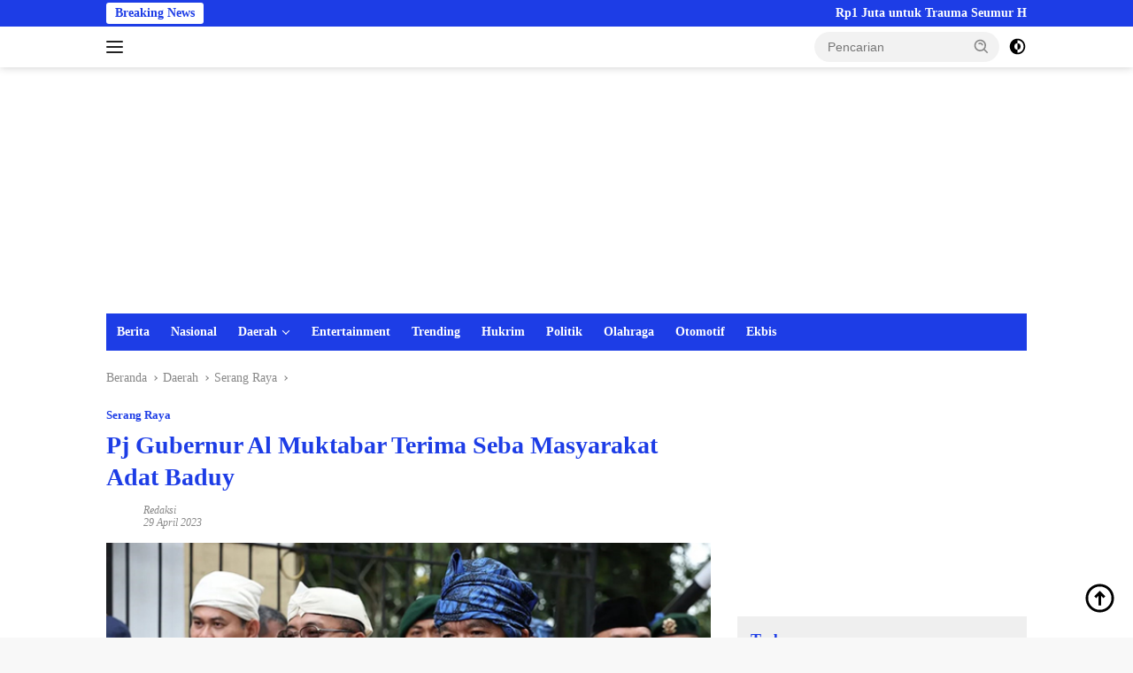

--- FILE ---
content_type: text/html; charset=UTF-8
request_url: https://kabarxxi.com/pj-gubernur-al-muktabar-terima-seba-masyarakat-adat-baduy/
body_size: 42414
content:
<!doctype html><html lang="id" prefix="og: https://ogp.me/ns#"><head><script data-no-optimize="1">var litespeed_docref=sessionStorage.getItem("litespeed_docref");litespeed_docref&&(Object.defineProperty(document,"referrer",{get:function(){return litespeed_docref}}),sessionStorage.removeItem("litespeed_docref"));</script> <meta charset="UTF-8"><meta name="viewport" content="width=device-width, initial-scale=1"><link rel="profile" href="https://gmpg.org/xfn/11"><title>Pj Gubernur Al Muktabar Terima Seba Masyarakat Adat Baduy</title><meta name="description" content="SERANG, KabarXXI.Com – Penjabat (Pj) Gubernur Banten, Al Muktabar menerima Seba masyarakat adat Baduy di Gedung Negara Provinsi Banten, Jl Brigjen KH Syam&#039;un"/><meta name="robots" content="follow, index, max-snippet:-1, max-video-preview:-1, max-image-preview:large"/><link rel="canonical" href="https://kabarxxi.com/pj-gubernur-al-muktabar-terima-seba-masyarakat-adat-baduy/" /><meta property="og:locale" content="id_ID" /><meta property="og:type" content="article" /><meta property="og:title" content="Pj Gubernur Al Muktabar Terima Seba Masyarakat Adat Baduy" /><meta property="og:description" content="SERANG, KabarXXI.Com – Penjabat (Pj) Gubernur Banten, Al Muktabar menerima Seba masyarakat adat Baduy di Gedung Negara Provinsi Banten, Jl Brigjen KH Syam&#039;un" /><meta property="og:url" content="https://kabarxxi.com/pj-gubernur-al-muktabar-terima-seba-masyarakat-adat-baduy/" /><meta property="og:site_name" content="Kabarxxi" /><meta property="article:section" content="Serang Raya" /><meta property="og:updated_time" content="2023-04-29T19:42:15+07:00" /><meta property="og:image" content="https://kabarxxi.com/wp-content/uploads/2023/04/Seba-Baduy-1.jpg" /><meta property="og:image:secure_url" content="https://kabarxxi.com/wp-content/uploads/2023/04/Seba-Baduy-1.jpg" /><meta property="og:image:width" content="640" /><meta property="og:image:height" content="420" /><meta property="og:image:alt" content="Pj Gubernur Al Muktabar Terima Seba Masyarakat Adat Baduy" /><meta property="og:image:type" content="image/jpeg" /><meta property="article:published_time" content="2023-04-29T19:42:13+07:00" /><meta property="article:modified_time" content="2023-04-29T19:42:15+07:00" /><meta name="twitter:card" content="summary_large_image" /><meta name="twitter:title" content="Pj Gubernur Al Muktabar Terima Seba Masyarakat Adat Baduy" /><meta name="twitter:description" content="SERANG, KabarXXI.Com – Penjabat (Pj) Gubernur Banten, Al Muktabar menerima Seba masyarakat adat Baduy di Gedung Negara Provinsi Banten, Jl Brigjen KH Syam&#039;un" /><meta name="twitter:image" content="https://kabarxxi.com/wp-content/uploads/2023/04/Seba-Baduy-1.jpg" /><meta name="twitter:label1" content="Ditulis oleh" /><meta name="twitter:data1" content="Redaksi" /><meta name="twitter:label2" content="Waktunya membaca" /><meta name="twitter:data2" content="10 menit" /> <script type="application/ld+json" class="rank-math-schema">{"@context":"https://schema.org","@graph":[{"@type":["Organization"],"@id":"https://kabarxxi.com/#organization","name":"Kabarxxi","url":"https://kabarxxi.com","logo":{"@type":"ImageObject","@id":"https://kabarxxi.com/#logo","url":"https://kabarxxi.com/wp-content/uploads/2023/02/logoKabarxxi-3-100x75.png","contentUrl":"https://kabarxxi.com/wp-content/uploads/2023/02/logoKabarxxi-3-100x75.png","caption":"Kabarxxi","inLanguage":"id"}},{"@type":"WebSite","@id":"https://kabarxxi.com/#website","url":"https://kabarxxi.com","name":"Kabarxxi","publisher":{"@id":"https://kabarxxi.com/#organization"},"inLanguage":"id"},{"@type":"ImageObject","@id":"https://kabarxxi.com/wp-content/uploads/2023/04/Seba-Baduy-1.jpg","url":"https://kabarxxi.com/wp-content/uploads/2023/04/Seba-Baduy-1.jpg","width":"640","height":"420","inLanguage":"id"},{"@type":"WebPage","@id":"https://kabarxxi.com/pj-gubernur-al-muktabar-terima-seba-masyarakat-adat-baduy/#webpage","url":"https://kabarxxi.com/pj-gubernur-al-muktabar-terima-seba-masyarakat-adat-baduy/","name":"Pj Gubernur Al Muktabar Terima Seba Masyarakat Adat Baduy","datePublished":"2023-04-29T19:42:13+07:00","dateModified":"2023-04-29T19:42:15+07:00","isPartOf":{"@id":"https://kabarxxi.com/#website"},"primaryImageOfPage":{"@id":"https://kabarxxi.com/wp-content/uploads/2023/04/Seba-Baduy-1.jpg"},"inLanguage":"id"},{"@type":"Person","@id":"https://kabarxxi.com/author/redaksi/","name":"Redaksi","url":"https://kabarxxi.com/author/redaksi/","image":{"@type":"ImageObject","@id":"https://secure.gravatar.com/avatar/90deafa9418b53e017db01c11255de66bfaab9d94d903b456989d7a1f6f76ea8?s=96&amp;d=mm&amp;r=g","url":"https://secure.gravatar.com/avatar/90deafa9418b53e017db01c11255de66bfaab9d94d903b456989d7a1f6f76ea8?s=96&amp;d=mm&amp;r=g","caption":"Redaksi","inLanguage":"id"},"worksFor":{"@id":"https://kabarxxi.com/#organization"}},{"@type":"BlogPosting","headline":"Pj Gubernur Al Muktabar Terima Seba Masyarakat Adat Baduy","datePublished":"2023-04-29T19:42:13+07:00","dateModified":"2023-04-29T19:42:15+07:00","articleSection":"Serang Raya","author":{"@id":"https://kabarxxi.com/author/redaksi/","name":"Redaksi"},"publisher":{"@id":"https://kabarxxi.com/#organization"},"description":"SERANG, KabarXXI.Com \u2013 Penjabat (Pj) Gubernur Banten, Al Muktabar menerima Seba masyarakat adat Baduy di Gedung Negara Provinsi Banten, Jl Brigjen KH Syam&#039;un","name":"Pj Gubernur Al Muktabar Terima Seba Masyarakat Adat Baduy","@id":"https://kabarxxi.com/pj-gubernur-al-muktabar-terima-seba-masyarakat-adat-baduy/#richSnippet","isPartOf":{"@id":"https://kabarxxi.com/pj-gubernur-al-muktabar-terima-seba-masyarakat-adat-baduy/#webpage"},"image":{"@id":"https://kabarxxi.com/wp-content/uploads/2023/04/Seba-Baduy-1.jpg"},"inLanguage":"id","mainEntityOfPage":{"@id":"https://kabarxxi.com/pj-gubernur-al-muktabar-terima-seba-masyarakat-adat-baduy/#webpage"}}]}</script> <link rel='dns-prefetch' href='//fonts.googleapis.com' /><link rel="alternate" type="application/rss+xml" title="Kabarxxi &raquo; Feed" href="https://kabarxxi.com/feed/" /><link rel="alternate" type="application/rss+xml" title="Kabarxxi &raquo; Umpan Komentar" href="https://kabarxxi.com/comments/feed/" /><link rel="alternate" type="application/rss+xml" title="Kabarxxi &raquo; Pj Gubernur Al Muktabar Terima Seba Masyarakat Adat Baduy Umpan Komentar" href="https://kabarxxi.com/pj-gubernur-al-muktabar-terima-seba-masyarakat-adat-baduy/feed/" /><link data-optimized="2" rel="stylesheet" href="https://kabarxxi.com/wp-content/litespeed/css/102124a5d6499802f7bff4fc301b16a1.css?ver=bd5af" /><link rel="https://api.w.org/" href="https://kabarxxi.com/wp-json/" /><link rel="alternate" title="JSON" type="application/json" href="https://kabarxxi.com/wp-json/wp/v2/posts/1727" /><link rel="EditURI" type="application/rsd+xml" title="RSD" href="https://kabarxxi.com/xmlrpc.php?rsd" /><link rel='shortlink' href='https://kabarxxi.com/?p=1727' /><link rel="alternate" title="oEmbed (JSON)" type="application/json+oembed" href="https://kabarxxi.com/wp-json/oembed/1.0/embed?url=https%3A%2F%2Fkabarxxi.com%2Fpj-gubernur-al-muktabar-terima-seba-masyarakat-adat-baduy%2F" /><link rel="alternate" title="oEmbed (XML)" type="text/xml+oembed" href="https://kabarxxi.com/wp-json/oembed/1.0/embed?url=https%3A%2F%2Fkabarxxi.com%2Fpj-gubernur-al-muktabar-terima-seba-masyarakat-adat-baduy%2F&#038;format=xml" /><link rel="pingback" href="https://kabarxxi.com/xmlrpc.php"><meta name="google-site-verification" content="f5fgYIywsXtdoiRx9DmQEfMkFKIVCms3KYGF3JecQgE" /> <script type="litespeed/javascript" data-src="https://pagead2.googlesyndication.com/pagead/js/adsbygoogle.js?client=ca-pub-5696418116710984"
     crossorigin="anonymous"></script><link rel="icon" href="https://kabarxxi.com/wp-content/uploads/2023/02/new-logo-100x75.png" sizes="32x32" /><link rel="icon" href="https://kabarxxi.com/wp-content/uploads/2023/02/new-logo.png" sizes="192x192" /><link rel="apple-touch-icon" href="https://kabarxxi.com/wp-content/uploads/2023/02/new-logo.png" /><meta name="msapplication-TileImage" content="https://kabarxxi.com/wp-content/uploads/2023/02/new-logo.png" /></head><body class="wp-singular post-template-default single single-post postid-1727 single-format-standard wp-custom-logo wp-embed-responsive wp-theme-wpberita idtheme kentooz">
<a class="skip-link screen-reader-text" href="#primary">Langsung ke konten</a><div id="topnavwrap" class="gmr-topnavwrap clearfix"><div class="gmr-topnotification"><div class="container"><div class="list-flex"><div class="row-flex"><div class="text-marquee">Breaking News</div></div><div class="row-flex wrap-marquee"><div class="marquee">				<a href="https://kabarxxi.com/rp1-juta-untuk-trauma-seumur-hidup-jet-blast-lion-air-berujung-jalur-hukum/" class="gmr-recent-marquee" title="Rp1 Juta untuk Trauma Seumur Hidup: Jet Blast Lion Air Berujung Jalur Hukum">Rp1 Juta untuk Trauma Seumur Hidup: Jet Blast Lion Air Berujung Jalur Hukum</a>
<a href="https://kabarxxi.com/intelijen-ungkap-keterlibatan-oknum-tni-dalam-bisnis-timah-ilegal-ketegasan-pimpinan-dipertanyakan/" class="gmr-recent-marquee" title="Intelijen Ungkap Keterlibatan Oknum TNI dalam Bisnis Timah Ilegal, Ketegasan Pimpinan Dipertanyakan">Intelijen Ungkap Keterlibatan Oknum TNI dalam Bisnis Timah Ilegal, Ketegasan Pimpinan Dipertanyakan</a>
<a href="https://kabarxxi.com/dugaan-calo-tanah-masuk-usai-pkkpr-warga-bencah-soroti-turnamen-bantuan-dan-transparansi-anggaran-kades-belum-menjawab-konfirmasi-media/" class="gmr-recent-marquee" title="Dugaan “Calo Tanah” Masuk Usai PKKPR: Warga Bencah Soroti Turnamen, Bantuan, dan Transparansi Anggaran—Kades Belum Menjawab Konfirmasi Media">Dugaan “Calo Tanah” Masuk Usai PKKPR: Warga Bencah Soroti Turnamen, Bantuan, dan Transparansi Anggaran—Kades Belum Menjawab Konfirmasi Media</a>
<a href="https://kabarxxi.com/mantan-sekjen-kemenaker-diduga-tampung-uang-korupsi-di-rekening-kerabat/" class="gmr-recent-marquee" title="Mantan Sekjen Kemenaker Diduga Tampung Uang Korupsi di Rekening Kerabat">Mantan Sekjen Kemenaker Diduga Tampung Uang Korupsi di Rekening Kerabat</a>
<a href="https://kabarxxi.com/kpk-endus-dugaan-aliran-suap-pajak-yang-mengalir-ke-djp-pusat/" class="gmr-recent-marquee" title="KPK Endus Dugaan Aliran Suap Pajak yang Mengalir ke DJP Pusat">KPK Endus Dugaan Aliran Suap Pajak yang Mengalir ke DJP Pusat</a></div></div></div></div></div><div class="container"><div class="list-flex"><div class="row-flex gmr-navleft">
<a id="gmr-responsive-menu" title="Menu" href="#menus" rel="nofollow"><div class="ktz-i-wrap"><span class="ktz-i"></span><span class="ktz-i"></span><span class="ktz-i"></span></div></a><div class="gmr-logo-mobile"><a class="custom-logo-link" href="https://kabarxxi.com/" title="Kabarxxi" rel="home"><img class="custom-logo lazyload" data-src="https://kabarxxi.com/wp-content/uploads/2023/02/logoKabarxxi-3.png" width="218" height="36" alt="Kabarxxi" src="[data-uri]" style="--smush-placeholder-width: 218px; --smush-placeholder-aspect-ratio: 218/36;" /></a></div></div><div class="row-flex gmr-navright"><div class="gmr-table-search"><form method="get" class="gmr-searchform searchform" action="https://kabarxxi.com/">
<input type="text" name="s" id="s" placeholder="Pencarian" />
<input type="hidden" name="post_type" value="post" />
<button type="submit" role="button" class="gmr-search-submit gmr-search-icon">
<svg xmlns="http://www.w3.org/2000/svg" aria-hidden="true" role="img" width="1em" height="1em" preserveAspectRatio="xMidYMid meet" viewBox="0 0 24 24"><path fill="currentColor" d="M10 18a7.952 7.952 0 0 0 4.897-1.688l4.396 4.396l1.414-1.414l-4.396-4.396A7.952 7.952 0 0 0 18 10c0-4.411-3.589-8-8-8s-8 3.589-8 8s3.589 8 8 8zm0-14c3.309 0 6 2.691 6 6s-2.691 6-6 6s-6-2.691-6-6s2.691-6 6-6z"/><path fill="currentColor" d="M11.412 8.586c.379.38.588.882.588 1.414h2a3.977 3.977 0 0 0-1.174-2.828c-1.514-1.512-4.139-1.512-5.652 0l1.412 1.416c.76-.758 2.07-.756 2.826-.002z"/></svg>
</button></form></div>
<a class="darkmode-button topnav-button" title="Mode Gelap" href="#" rel="nofollow"><svg xmlns="http://www.w3.org/2000/svg" aria-hidden="true" role="img" width="1em" height="1em" preserveAspectRatio="xMidYMid meet" viewBox="0 0 24 24"><g fill="currentColor"><path d="M12 16a4 4 0 0 0 0-8v8Z"/><path fill-rule="evenodd" d="M12 2C6.477 2 2 6.477 2 12s4.477 10 10 10s10-4.477 10-10S17.523 2 12 2Zm0 2v4a4 4 0 1 0 0 8v4a8 8 0 1 0 0-16Z" clip-rule="evenodd"/></g></svg></a><div class="gmr-search-btn">
<a id="search-menu-button" class="topnav-button gmr-search-icon" title="Pencarian" href="#" rel="nofollow"><svg xmlns="http://www.w3.org/2000/svg" aria-hidden="true" role="img" width="1em" height="1em" preserveAspectRatio="xMidYMid meet" viewBox="0 0 24 24"><path fill="none" stroke="currentColor" stroke-linecap="round" stroke-width="2" d="m21 21l-4.486-4.494M19 10.5a8.5 8.5 0 1 1-17 0a8.5 8.5 0 0 1 17 0Z"/></svg></a><div id="search-dropdown-container" class="search-dropdown search"><form method="get" class="gmr-searchform searchform" action="https://kabarxxi.com/">
<input type="text" name="s" id="s" placeholder="Pencarian" />
<button type="submit" class="gmr-search-submit gmr-search-icon"><svg xmlns="http://www.w3.org/2000/svg" aria-hidden="true" role="img" width="1em" height="1em" preserveAspectRatio="xMidYMid meet" viewBox="0 0 24 24"><path fill="currentColor" d="M10 18a7.952 7.952 0 0 0 4.897-1.688l4.396 4.396l1.414-1.414l-4.396-4.396A7.952 7.952 0 0 0 18 10c0-4.411-3.589-8-8-8s-8 3.589-8 8s3.589 8 8 8zm0-14c3.309 0 6 2.691 6 6s-2.691 6-6 6s-6-2.691-6-6s2.691-6 6-6z"/><path fill="currentColor" d="M11.412 8.586c.379.38.588.882.588 1.414h2a3.977 3.977 0 0 0-1.174-2.828c-1.514-1.512-4.139-1.512-5.652 0l1.412 1.416c.76-.758 2.07-.756 2.826-.002z"/></svg></button></form></div></div></div></div></div></div><div id="page" class="site"><header id="masthead" class="site-header"><div class="gmr-verytopbanner text-center"><div class="container"><script type="litespeed/javascript" data-src="https://pagead2.googlesyndication.com/pagead/js/adsbygoogle.js?client=ca-pub-5696418116710984"
     crossorigin="anonymous"></script> 
<ins class="adsbygoogle"
style="display:block"
data-ad-client="ca-pub-5696418116710984"
data-ad-slot="1495584300"
data-ad-format="auto"
data-full-width-responsive="true"></ins> <script type="litespeed/javascript">(adsbygoogle=window.adsbygoogle||[]).push({})</script></div></div><div class="container"><div class="site-branding"><div class="gmr-logo"><div class="gmr-logo-wrap"><a class="custom-logo-link logolink" href="https://kabarxxi.com" title="Kabarxxi" rel="home"><img class="custom-logo lazyload" data-src="https://kabarxxi.com/wp-content/uploads/2023/02/logoKabarxxi-3.png" width="218" height="36" alt="Kabarxxi" src="[data-uri]" style="--smush-placeholder-width: 218px; --smush-placeholder-aspect-ratio: 218/36;" /></a><div class="close-topnavmenu-wrap"><a id="close-topnavmenu-button" rel="nofollow" href="#"><svg xmlns="http://www.w3.org/2000/svg" aria-hidden="true" role="img" width="1em" height="1em" preserveAspectRatio="xMidYMid meet" viewBox="0 0 32 32"><path fill="currentColor" d="M24 9.4L22.6 8L16 14.6L9.4 8L8 9.4l6.6 6.6L8 22.6L9.4 24l6.6-6.6l6.6 6.6l1.4-1.4l-6.6-6.6L24 9.4z"/></svg></a></div></div></div></div></div></header><div id="main-nav-wrap" class="gmr-mainmenu-wrap"><div class="container"><nav id="main-nav" class="main-navigation gmr-mainmenu"><ul id="primary-menu" class="menu"><li id="menu-item-270" class="menu-item menu-item-type-taxonomy menu-item-object-category menu-item-270"><a href="https://kabarxxi.com/category/berita/">Berita</a></li><li id="menu-item-274" class="menu-item menu-item-type-taxonomy menu-item-object-category menu-item-274"><a href="https://kabarxxi.com/category/nasional/">Nasional</a></li><li id="menu-item-279" class="menu-item menu-item-type-taxonomy menu-item-object-category current-post-ancestor menu-item-has-children menu-item-279"><a href="https://kabarxxi.com/category/daerah/">Daerah</a><ul class="sub-menu"><li id="menu-item-281" class="menu-item menu-item-type-taxonomy menu-item-object-category menu-item-281"><a href="https://kabarxxi.com/category/daerah/banten/">Banten</a></li><li id="menu-item-282" class="menu-item menu-item-type-taxonomy menu-item-object-category menu-item-282"><a href="https://kabarxxi.com/category/daerah/jabodetabek/">Jabodetabek</a></li><li id="menu-item-283" class="menu-item menu-item-type-taxonomy menu-item-object-category menu-item-283"><a href="https://kabarxxi.com/category/daerah/jawa-barat/">Jawa Barat</a></li><li id="menu-item-284" class="menu-item menu-item-type-taxonomy menu-item-object-category menu-item-284"><a href="https://kabarxxi.com/category/daerah/jawa-tengah/">Jawa Tengah</a></li><li id="menu-item-285" class="menu-item menu-item-type-taxonomy menu-item-object-category menu-item-285"><a href="https://kabarxxi.com/category/daerah/jawa-timur/">Jawa Timur</a></li></ul></li><li id="menu-item-272" class="menu-item menu-item-type-taxonomy menu-item-object-category menu-item-272"><a href="https://kabarxxi.com/category/entertainment/">Entertainment</a></li><li id="menu-item-288" class="menu-item menu-item-type-taxonomy menu-item-object-category menu-item-288"><a href="https://kabarxxi.com/category/trending/">Trending</a></li><li id="menu-item-273" class="menu-item menu-item-type-taxonomy menu-item-object-category menu-item-273"><a href="https://kabarxxi.com/category/hukrim/">Hukrim</a></li><li id="menu-item-277" class="menu-item menu-item-type-taxonomy menu-item-object-category menu-item-277"><a href="https://kabarxxi.com/category/politik/">Politik</a></li><li id="menu-item-275" class="menu-item menu-item-type-taxonomy menu-item-object-category menu-item-275"><a href="https://kabarxxi.com/category/olahraga/">Olahraga</a></li><li id="menu-item-276" class="menu-item menu-item-type-taxonomy menu-item-object-category menu-item-276"><a href="https://kabarxxi.com/category/otomotif/">Otomotif</a></li><li id="menu-item-287" class="menu-item menu-item-type-taxonomy menu-item-object-category menu-item-287"><a href="https://kabarxxi.com/category/ekbis/">Ekbis</a></li></ul></nav></div></div><div id="content" class="gmr-content"><div class="container"><div class="row"><main id="primary" class="site-main col-md-8"><article id="post-1727" class="content-single post-1727 post type-post status-publish format-standard has-post-thumbnail hentry category-serang-raya"><div class="breadcrumbs" itemscope itemtype="https://schema.org/BreadcrumbList">
<span class="first-cl" itemprop="itemListElement" itemscope itemtype="https://schema.org/ListItem">
<a itemscope itemtype="https://schema.org/WebPage" itemprop="item" itemid="https://kabarxxi.com/" href="https://kabarxxi.com/"><span itemprop="name">Beranda</span></a>
<span itemprop="position" content="1"></span>
</span>
<span class="separator"></span>
<span class="0-cl" itemprop="itemListElement" itemscope itemtype="http://schema.org/ListItem">
<a itemscope itemtype="https://schema.org/WebPage" itemprop="item" itemid="https://kabarxxi.com/category/daerah/" href="https://kabarxxi.com/category/daerah/"><span itemprop="name">Daerah</span></a>
<span itemprop="position" content="2"></span>
</span>
<span class="separator"></span>
<span class="1-cl" itemprop="itemListElement" itemscope itemtype="http://schema.org/ListItem">
<a itemscope itemtype="https://schema.org/WebPage" itemprop="item" itemid="https://kabarxxi.com/category/daerah/serang-raya/" href="https://kabarxxi.com/category/daerah/serang-raya/"><span itemprop="name">Serang Raya</span></a>
<span itemprop="position" content="3"></span>
</span>
<span class="separator"></span>
<span class="last-cl" itemscope itemtype="https://schema.org/ListItem">
<span itemprop="name">Pj Gubernur Al Muktabar Terima Seba Masyarakat Adat Baduy</span>
<span itemprop="position" content="4"></span>
</span></div><header class="entry-header entry-header-single"><div class="gmr-meta-topic"><strong><span class="cat-links-content"><a href="https://kabarxxi.com/category/daerah/serang-raya/" rel="category tag">Serang Raya</a></span></strong>&nbsp;&nbsp;</div><h1 class="entry-title"><strong>Pj Gubernur Al Muktabar Terima Seba Masyarakat Adat Baduy</strong></h1><div class="list-table clearfix"><div class="table-row"><div class="table-cell gmr-gravatar-metasingle"><a class="url" href="https://kabarxxi.com/author/redaksi/" title="Permalink ke: Redaksi"><img alt='' data-src='https://secure.gravatar.com/avatar/90deafa9418b53e017db01c11255de66bfaab9d94d903b456989d7a1f6f76ea8?s=32&#038;d=mm&#038;r=g' data-srcset='https://secure.gravatar.com/avatar/90deafa9418b53e017db01c11255de66bfaab9d94d903b456989d7a1f6f76ea8?s=64&#038;d=mm&#038;r=g 2x' class='avatar avatar-32 photo img-cicle lazyload' height='32' width='32' decoding='async' src='[data-uri]' style='--smush-placeholder-width: 32px; --smush-placeholder-aspect-ratio: 32/32;' /></a></div><div class="table-cell gmr-content-metasingle"><div class="meta-content gmr-content-metasingle"><span class="author vcard"><a class="url fn n" href="https://kabarxxi.com/author/redaksi/" title="Redaksi">Redaksi</a></span></div><div class="meta-content gmr-content-metasingle"><span class="posted-on"><time class="entry-date published" datetime="2023-04-29T19:42:13+07:00">29 April 2023</time><time class="updated" datetime="2023-04-29T19:42:15+07:00">29 April 2023</time></span></div></div></div></div></header><figure class="post-thumbnail gmr-thumbnail-single">
<img data-lazyloaded="1" src="[data-uri]" width="640" height="420" data-src="https://kabarxxi.com/wp-content/uploads/2023/04/Seba-Baduy-1.jpg" class="attachment-post-thumbnail size-post-thumbnail wp-post-image" alt="" decoding="async" fetchpriority="high" /><figcaption class="wp-caption-text">Pj Gubernur Banten, Al Muktabar saat menerima Seba masyarakat adat Baduy di Gedung Negara Provinsi Banten, Jl Brigjen KH Syam&#039;un No. 5, Kota Serang, Sabtu, 29 April 2023. (Dok.Istimewa)</figcaption></figure><div class="single-wrap"><div class="entry-content entry-content-single clearfix"><div class="gmr-banner-beforecontent text-center"><script type="litespeed/javascript" data-src="https://pagead2.googlesyndication.com/pagead/js/adsbygoogle.js?client=ca-pub-5696418116710984"
     crossorigin="anonymous"></script> <ins class="adsbygoogle"
style="display:block; text-align:center;"
data-ad-layout="in-article"
data-ad-format="fluid"
data-ad-client="ca-pub-5696418116710984"
data-ad-slot="6902402771"></ins> <script type="litespeed/javascript">(adsbygoogle=window.adsbygoogle||[]).push({})</script></div><p><strong>SERANG, KabarXXI.Com –</strong> Penjabat (Pj) Gubernur Banten, Al Muktabar menerima Seba masyarakat adat Baduy di Gedung Negara Provinsi Banten, Jl Brigjen KH Syam&#8217;un No. 5, Kota Serang, Sabtu, 29 April 2023.<p>Sekitar 1.224 orang masyarakat adat Baduy mengikuti prosesi ini.</p><div class="gmr-banner-insidecontent text-center"><script type="litespeed/javascript" data-src="https://pagead2.googlesyndication.com/pagead/js/adsbygoogle.js?client=ca-pub-5696418116710984"
     crossorigin="anonymous"></script> <ins class="adsbygoogle"
style="display:block; text-align:center;"
data-ad-layout="in-article"
data-ad-format="fluid"
data-ad-client="ca-pub-5696418116710984"
data-ad-slot="7677849279"></ins> <script type="litespeed/javascript">(adsbygoogle=window.adsbygoogle||[]).push({})</script></div><p>Dalam rangka melaksanakan ritual tahunan Seba, masyarakat adat Baduy melakukan perjalanan spiritual melewati beberapa Kabupaten/Kota yaitu Kabupaten Lebak, Kabupaten Pandeglang, Kabupaten Serang dan diakhiri di Gedung Negara Kota Serang.<p>“Selamat datang di Gedung Negara Provinsi Banten. Mudah-mudahan dengan kebersamaan ini kita dapat terus membangun Baduy, membangun Lebak, membangun Banten, dan juga membangun Indonesia,” kata Al Muktabar.<p>Dikatakan Al Muktabar, pihaknya telah mempersiapkan berbagai fasilitas dan kebutuhan masyarakat adat Baduy selama menjalani Seba Baduy seperti pelayanan kesehatan, tempat peristirahatan, hiburan masyarakat hingga jamuan-jamuan yang dibutuhkan masyarakat adat Baduy.<p>Al Muktabar juga memberikan apresiasi dan penghargaan setinggi-tingginya bagi masyarakat adat Baduy yang telah berkunjung sebagai bentuk rasa syukur dan menjalin silaturahmi kepada Pemerintah Provinsi (Pemprov) Banten.<p>“Sudah kita siapkan semua fasilitas dan kebutuhannya. Mudah-mudahan ini berkenan hingga prosesi Seba selesai serta Pemprov Banten memberikan apresiasi dan penghargaan setinggi-tingginya bagi saudara kita masyarakat Baduy,” imbuhnya. <strong>(*/red)</strong><div style="display:none;"><a href="http://xoso188.site/" target="_blank" rel="noopener">xoso</a><a href="http://chelsea2023.com/" target="_blank" rel="noopener">tin chelsea</a><a href="http://chuyennhuong.org/" target="_blank" rel="noopener">thông tin chuyển nhượng</a><a href="http://arsenalfootball.net/" target="_blank" rel="noopener">câu lạc bộ bóng đá arsenal</a><a href="http://atalantafc.com/" target="_blank" rel="noopener">bóng đá atalanta</a><a href="http://bundesligafootball.net/" target="_blank" rel="noopener">bundesliga</a><a href="http://erlinghaaland.org/" target="_blank" rel="noopener">cầu thủ haaland</a><a href="http://europa-league.org/" target="_blank" rel="noopener">UEFA</a><a href="http://evertonclub.net/" target="_blank" rel="noopener">everton</a><a href="http://mundofut.live/" target="_blank" rel="noopener">futebol ao vivo</a><a href="https://futemaxaovivo.tv/" target="_blank" rel="noopener">futemax</a><a href="https://multicanais.ai/" target="_blank" rel="noopener">multicanais</a><a href="https://onbet992.com/" target="_blank" rel="noopener">onbet</a><a href="http://fifa-football.net/" target="_blank" rel="noopener">bóng đá world cup</a><a href="http://intermilanfc.net/" target="_blank" rel="noopener">bóng đá inter milan</a><a href="http://juventusfc.football/" target="_blank" rel="noopener">tin juventus</a><a href="http://karim-benzema.org/" target="_blank" rel="noopener">benzema</a><a href="http://laligafootball.org/" target="_blank" rel="noopener">la liga</a><a href="http://leicestercityfc.net/" target="_blank" rel="noopener">clb leicester city</a><a href="http://manchesterutd.org/" target="_blank" rel="noopener">MU</a><a href="http://mancityfc.net/" target="_blank" rel="noopener">man city</a><a href="http://messilionel.football/" target="_blank" rel="noopener">messi lionel</a><a href="http://mohamedsalah-football.net/" target="_blank" rel="noopener">salah</a><a href="http://napolifc.net/" target="_blank" rel="noopener">napoli</a><a href="http://neymarfootball.com/" target="_blank" rel="noopener">neymar</a><a href="http://psgfootball.net/" target="_blank" rel="noopener">psg</a><a href="http://ronaldofootball.net/" target="_blank" rel="noopener">ronaldo</a><a href="http://seriea.football/" target="_blank" rel="noopener">serie a</a><a href="http://tottenhamfc.net/" target="_blank" rel="noopener">tottenham</a><a href="http://valenciafc.org/" target="_blank" rel="noopener">valencia</a><a href="http://asromafc.com/" target="_blank" rel="noopener">AS ROMA</a><a href="http://bayer04.club/" target="_blank" rel="noopener">Leverkusen</a><a href="http://acmilanfc.org/" target="_blank" rel="noopener">ac milan</a><a href="http://kylianmbappe.net/" target="_blank" rel="noopener">mbappe</a><a href="http://sscnapoli.org/" target="_blank" rel="noopener">napoli</a><a href="http://newcastlefc.net/" target="_blank" rel="noopener">newcastle</a><a href="http://astonvillafc.net/" target="_blank" rel="noopener">aston villa</a><a href="http://liverpoolfootball.net/" target="_blank" rel="noopener">liverpool</a><a href="http://thefacup.net/" target="_blank" rel="noopener">fa cup</a><a href="http://realmadridclub.org/" target="_blank" rel="noopener">real madrid</a><a href="http://premierleaguefc.net/" target="_blank" rel="noopener">premier league</a><a href="http://afcajaxfc.net/" target="_blank" rel="noopener">Ajax</a><a href="http://football247.org/" target="_blank" rel="noopener">bao bong da247</a><a href="http://eplfootball.net/" target="_blank" rel="noopener">EPL</a><a href="http://fc-barcelona.org/" target="_blank" rel="noopener">barcelona</a><a href="http://afc-bournemouth.net/" target="_blank" rel="noopener">bournemouth</a><a href="http://affcup.net/" target="_blank" rel="noopener">aff cup</a><a href="http://aseanfootball.net/" target="_blank" rel="noopener">asean football</a><a href="http://benletraibong.com/" target="_blank" rel="noopener">bên lề sân cỏ</a><a href="http://bongdamoi.org/" target="_blank" rel="noopener">báo bóng đá mới</a><a href="http://bongdathegioi.org/" target="_blank" rel="noopener">bóng đá cúp thế giới</a><a href="http://bongdaviethn.com/" target="_blank" rel="noopener">tin bóng đá Việt</a><a href="http://cupc1.net/" target="_blank" rel="noopener">UEFA</a><a href="http://footballviet.net/" target="_blank" rel="noopener">báo bóng đá việt nam</a><a href="http://huyenthoaibd.com/" target="_blank" rel="noopener">Huyền thoại bóng đá</a><a href="http://ngoaihanganhhn.com/" target="_blank" rel="noopener">giải ngoại hạng anh</a><a href="http://seagame2023.com/" target="_blank" rel="noopener">Seagame</a><a href="http://tapchibongda2023.com/" target="_blank" rel="noopener">tap chi bong da the gioi</a><a href="http://tinbongdalu.net/" target="_blank" rel="noopener">tin bong da lu</a><a href="http://trandauhn.com/" target="_blank" rel="noopener">trận đấu hôm nay</a><a href="http://vnbongda.org/" target="_blank" rel="noopener">việt nam bóng đá</a><a href="http://tinnonghn.com/" target="_blank" rel="noopener">tin nong bong da</a><a href="http://womenfc.net/" target="_blank" rel="noopener">Bóng đá nữ</a><a href="http://7mbet.net/" target="_blank" rel="noopener">thể thao 7m</a><a href="http://24hbongda.net/" target="_blank" rel="noopener">24h bóng đá</a><a href="http://bongdatoday.net/" target="_blank" rel="noopener">bóng đá hôm nay</a><a href="http://ngoaihanganhbd.com/" target="_blank" rel="noopener">the thao ngoai hang anh</a><a href="http://tinbongda365.net/" target="_blank" rel="noopener">tin nhanh bóng đá</a><a href="http://phongthaydo.football/" target="_blank" rel="noopener">phòng thay đồ bóng đá</a><a href="http://bongdaphui88.com/" target="_blank" rel="noopener">bóng đá phủi</a><a href="http://keophatgoc.net/" target="_blank" rel="noopener">kèo nhà cái onbet</a><a href="http://bongdalu.football/" target="_blank" rel="noopener">bóng đá lu 2</a><a href="http://phongthaydo.net/" target="_blank" rel="noopener">thông tin phòng thay đồ</a><a href="http://thethaovua.football/" target="_blank" rel="noopener">the thao vua</a><a href="http://binggo.info/" target="_blank" rel="noopener">app đánh lô đề</a><a href="http://dudoanxoso.top/" target="_blank" rel="noopener">dudoanxoso</a><a href="http://giaidacbiet.net/" target="_blank" rel="noopener">xổ số giải đặc biệt</a><a href="http://homnayxoso.net/" target="_blank" rel="noopener">hôm nay xổ số</a><a href="http://keoso.info/" target="_blank" rel="noopener">kèo đẹp hôm nay</a><a href="http://ketquaxoso.club/" target="_blank" rel="noopener">ketquaxoso</a><a href="http://kq-xs.net/" target="_blank" rel="noopener">kq xs</a><a href="http://kqxosomiennam.net/" target="_blank" rel="noopener">kqxsmn</a><a href="http://soicaubamien.net/" target="_blank" rel="noopener">soi cầu ba miền</a><a href="http://soicauthongke.net/" target="_blank" rel="noopener">soi cau thong ke</a><a href="http://sxkt.org/" target="_blank" rel="noopener">sxkt hôm nay</a><a href="http://thegioixoso.info/" target="_blank" rel="noopener">thế giới xổ số</a><a href="http://webxoso.org/" target="_blank" rel="noopener">xổ số 24h</a><a href="http://xo-so.org/" target="_blank" rel="noopener">xo.so</a><a href="http://xoso3mien.info/" target="_blank" rel="noopener">xoso3mien</a><a href="http://xosobamien.top/" target="_blank" rel="noopener">xo so ba mien</a><a href="http://xosodacbiet.org/" target="_blank" rel="noopener">xoso dac biet</a><a href="http://xosodientoan.info/" target="_blank" rel="noopener">xosodientoan</a><a href="http://xosodudoan.net/" target="_blank" rel="noopener">xổ số dự đoán</a><a href="http://vesochieuxo.org/" target="_blank" rel="noopener">vé số chiều xổ</a><a href="http://xosoketqua.net/" target="_blank" rel="noopener">xoso ket qua</a><a href="http://xosokienthiet.top/" target="_blank" rel="noopener">xosokienthiet</a><a href="http://xosokq.org/" target="_blank" rel="noopener">xoso kq hôm nay</a><a href="http://xosokt.net/" target="_blank" rel="noopener">xoso kt</a><a href="http://xosomega.net/" target="_blank" rel="noopener">xổ số mega</a><a href="http://xosomoingay.org/" target="_blank" rel="noopener">xổ số mới nhất hôm nay</a><a href="http://xosotructiep.info/" target="_blank" rel="noopener">xoso truc tiep</a><a href="http://xosoviet.org/" target="_blank" rel="noopener">xoso Việt</a><a href="http://xs3mien.org/" target="_blank" rel="noopener">SX3MIEN</a><a href="http://xsdudoan.net/" target="_blank" rel="noopener">xs dự đoán</a><a href="http://xsmienbac.org/" target="_blank" rel="noopener">xs mien bac hom nay</a><a href="http://xsmiennam.net/" target="_blank" rel="noopener">xs miên nam</a><a href="http://xsmientrung.net/" target="_blank" rel="noopener">xsmientrung</a><a href="http://xsmnvn.net/" target="_blank" rel="noopener">xsmn thu 7</a><a href="http://CONSOMAYMAN.ORG/" target="_blank" rel="noopener">con số may mắn hôm nay</a><a href="http://dudoanbactrungnam.com/" target="_blank" rel="noopener">KQXS 3 miền Bắc Trung Nam Nhanh</a><a href="http://dudoanxoso3mien.net/" target="_blank" rel="noopener">dự đoán xổ số 3 miền</a><a href="http://doxoso.net/" target="_blank" rel="noopener">dò vé số</a><a href="http://dudoanxosovn.com/" target="_blank" rel="noopener">du doan xo so hom nay</a><a href="http://ketquaxoso2023.com/" target="_blank" rel="noopener">ket qua xo xo</a><a href="http://ketquaxosovn.org/" target="_blank" rel="noopener">ket qua xo so.vn</a><a href="http://xosotrungthuong.com/" target="_blank" rel="noopener">trúng thưởng xo so</a><a href="http://kqxosoonline.org/" target="_blank" rel="noopener">kq xoso trực tiếp</a><a href="http://kqxs-vn.com/" target="_blank" rel="noopener">ket qua xs</a><a href="http://kqxs247.org/" target="_blank" rel="noopener">kqxs 247</a><a href="http://somiennam.net/" target="_blank" rel="noopener">số miền nam</a><a href="http://x0s0.com/" target="_blank" rel="noopener">s0x0 mienbac</a><a href="http://xosobamieno.org/" target="_blank" rel="noopener">xosobamien hôm nay</a><a href="http://sodephomnay.org/" target="_blank" rel="noopener">số đẹp hôm nay</a><a href="http://sodephomnayonline.com/" target="_blank" rel="noopener">số đẹp trực tuyến</a><a href="http://sodephomnayonline.net/" target="_blank" rel="noopener">nuôi số đẹp</a><a href="http://xosohomqua.com/" target="_blank" rel="noopener">xo so hom qua</a><a href="http://xosoketqua.info/" target="_blank" rel="noopener">xoso ketqua</a><a href="http://xosoketquaonline.com/" target="_blank" rel="noopener">xstruc tiep hom nay</a><a href="http://xosokienthietonline.com/" target="_blank" rel="noopener">xổ số kiến thiết trực tiếp</a><a href="http://xosokq.info/" target="_blank" rel="noopener">xổ số kq hôm nay</a><a href="http://xosokqonline.com/" target="_blank" rel="noopener">so xo kq trực tuyen</a><a href="http://xosokqonline.net/" target="_blank" rel="noopener">kết quả xổ số miền bắc trực tiếp</a><a href="http://xosomiennam2023.com/" target="_blank" rel="noopener">xo so miền nam</a><a href="http://xosotructiep.top/" target="_blank" rel="noopener">xổ số miền nam trực tiếp</a><a href="http://xosotructiephomnay.com/" target="_blank" rel="noopener">trực tiếp xổ số hôm nay</a><a href="http://kqxoso-online.com/" target="_blank" rel="noopener">ket wa xs</a><a href="http://kqxoso2023.com/" target="_blank" rel="noopener">KQ XOSO</a><a href="http://xosotructieponline.net/" target="_blank" rel="noopener">xoso online</a><a href="http://xosotructuyen.net/" target="_blank" rel="noopener">xo so truc tiep hom nay</a><a href="http://xstt.org/" target="_blank" rel="noopener">xstt</a><a href="http://somienbac.net/" target="_blank" rel="noopener">so mien bac trong ngày</a><a href="http://kqxs3mien.org/" target="_blank" rel="noopener">KQXS3M</a><a href="http://doxoso.org/" target="_blank" rel="noopener">số so mien bac</a><a href="http://dudoanxoso-online.com/" target="_blank" rel="noopener">du doan xo so online</a><a href="http://dudoanxoso2023.com/" target="_blank" rel="noopener">du doan cau lo</a><a href="http://kenovn.net/" target="_blank" rel="noopener">xổ số keno</a><a href="http://kqxsvn.org/" target="_blank" rel="noopener">kqxs vn</a><a href="http://kqxosobet.com/" target="_blank" rel="noopener">KQXOSO</a><a href="http://kqxs888.org/" target="_blank" rel="noopener">KQXS hôm nay</a><a href="http://kqxosobet.org/" target="_blank" rel="noopener">trực tiếp kết quả xổ số ba miền</a><a href="http://sodepmoingay.net/" target="_blank" rel="noopener">cap lo dep nhat hom nay</a><a href="http://soicau2023.org/" target="_blank" rel="noopener">soi cầu chuẩn hôm nay</a><a href="http://soketquaonline.com/" target="_blank" rel="noopener">so ket qua xo so</a><a href="http://tinxoso.net/" target="_blank" rel="noopener">Xem kết quả xổ số nhanh nhất</a><a href="http://xs3mien2023.com/" target="_blank" rel="noopener">SX3MIEN</a><a href="http://xsmb2023.net/" target="_blank" rel="noopener">XSMB chủ nhật</a><a href="http://kqxsmn2023.com/" target="_blank" rel="noopener">KQXSMN</a><a href="http://kqxsonline.net/" target="_blank" rel="noopener">kết quả mở giải trực tuyến</a><a href="http://chotsodep.org/" target="_blank" rel="noopener">Giờ vàng chốt số Online</a><a href="http://danhconnao.com/" target="_blank" rel="noopener">Đánh Đề Con Gì</a><a href="http://doxoso.net/" target="_blank" rel="noopener">dò số miền nam</a><a href="http://doxoso365.org/" target="_blank" rel="noopener">dò vé số hôm nay</a><a href="http://giaimongconso.com/" target="_blank" rel="noopener">so mo so de</a><a href="http://lobachthu.net/" target="_blank" rel="noopener">bach thủ lô đẹp nhất hôm nay</a><a href="http://loclamoingay.com/" target="_blank" rel="noopener">cầu đề hôm nay</a><a href="http://minhchinh88.com/" target="_blank" rel="noopener">kết quả xổ số kiến thiết toàn quốc</a><a href="http://one88bets.com/" target="_blank" rel="noopener">cau dep 88</a><a href="http://rongbachkimxs.com/" target="_blank" rel="noopener">xsmb rong bach kim</a><a href="http://ketquaxs2023.com/" target="_blank" rel="noopener">ket qua xs 2023</a><a href="http://chotsomoingay.com/" target="_blank" rel="noopener">dự đoán xổ số hàng ngày</a><a href="http://conmade.net/" target="_blank" rel="noopener">Bạch thủ đề miền Bắc</a><a href="http://soicaumb2023.com/" target="_blank" rel="noopener">Soi Cầu MB thần tài</a><a href="http://soicaumienbacvip.org/" target="_blank" rel="noopener">soi cau vip 247</a><a href="http://soicautot.org/" target="_blank" rel="noopener">soi cầu tốt</a><a href="http://soicauviet2023.com/" target="_blank" rel="noopener">soi cầu miễn phí</a><a href="http://soicauviethn.com/" target="_blank" rel="noopener">soi cau mb vip</a><a href="http://xsmbhomnay.net/" target="_blank" rel="noopener">xsmb hom nay</a><a href="http://xsvietlott.net/" target="_blank" rel="noopener">xs vietlott</a><a href="http://xsmnhomnay.com/" target="_blank" rel="noopener">xsmn hôm nay</a><a href="http://lodep.net/" target="_blank" rel="noopener">cầu lô đẹp</a><a href="http://lodephn.com/" target="_blank" rel="noopener">thống kê lô kép xổ số miền Bắc</a><a href="http://quaythumn.com/" target="_blank" rel="noopener">quay thử xsmn</a><a href="http://quaythuthantai.com/" target="_blank" rel="noopener">xổ số thần tài</a><a href="http://quaythuxsmt.com/" target="_blank" rel="noopener">Quay thử XSMT</a><a href="http://xosochieunay.net/" target="_blank" rel="noopener">xổ số chiều nay</a><a href="http://xosomiennamhn.com/" target="_blank" rel="noopener">xo so mien nam hom nay</a><a href="http://xosouytin.net/" target="_blank" rel="noopener">web đánh lô đề trực tuyến uy tín</a><a href="http://xshomnay.com/" target="_blank" rel="noopener">KQXS hôm nay</a><a href="http://xsmb24.com/" target="_blank" rel="noopener">xsmb ngày hôm nay</a><a href="http://xsmthomnay.com/" target="_blank" rel="noopener">XSMT chủ nhật</a><a href="http://xspower.org/" target="_blank" rel="noopener">xổ số Power 6/55</a><a href="http://atrungroy.com/" target="_blank" rel="noopener">KQXS A trúng roy</a><a href="http://caothuchotso.net/" target="_blank" rel="noopener">cao thủ chốt số</a><a href="http://sodacbiet.org/" target="_blank" rel="noopener">bảng xổ số đặc biệt</a><a href="http://soicau365.org/" target="_blank" rel="noopener">soi cầu 247 vip</a><a href="http://soicau666bet.com/" target="_blank" rel="noopener">soi cầu wap 666</a><a href="http://soicau888bet.com/" target="_blank" rel="noopener">Soi cầu miễn phí 888 VIP</a><a href="http://soilochuan.com/" target="_blank" rel="noopener">Soi Cau Chuan MB</a><a href="http://sodocdac.org/" target="_blank" rel="noopener">độc thủ de</a><a href="http://somienbac.org/" target="_blank" rel="noopener">số miền bắc</a><a href="http://thantaichoso.net/" target="_blank" rel="noopener">thần tài cho số<a><a href="http://thantaigocua.net/" target="_blank" rel="noopener">Kết quả xổ số thần tài<a><a href="http://tructiepxoso88.com/" target="_blank" rel="noopener">Xem trực tiếp xổ số<a><a href="http://xinsothantai.com/" target="_blank" rel="noopener">XIN SỐ THẦN TÀI THỔ ĐỊA<a><a href="http://xlot88.com/" target="_blank" rel="noopener">Cầu lô số đẹp<a><a href="http://xoso24.org/" target="_blank" rel="noopener">lô đẹp vip 24h<a><a href="http://xoso888bet.com/" target="_blank" rel="noopener">soi cầu miễn phí 888<a><a href="http://xosochieunay.org/" target="_blank" rel="noopener">xổ số kiến thiết chiều nay<a><a href="http://xosohangtuan.com/" target="_blank" rel="noopener">XSMN thứ 7 hàng tuần<a><a href="http://xosohay.net/" target="_blank" rel="noopener">Kết quả Xổ số Hồ Chí Minh<a><a href="http://xosomoinha.com/" target="_blank" rel="noopener">nhà cái xổ số Việt Nam<a><a href="http://xsdaiphat.net/" target="_blank" rel="noopener">Xổ Số Đại Phát<a><a href="http://xshn.org/" target="_blank" rel="noopener">Xổ số mới nhất Hôm Nay<a><a href="http://xsmb24h.net/" target="_blank" rel="noopener">so xo mb hom nay<a><a href="http://xsmb88.org/" target="_blank" rel="noopener">xxmb88<a><a href="http://xsmbdaiphat.com/" target="_blank" rel="noopener">quay thu mb<a><a href="http://xsminhchinh.com/" target="_blank" rel="noopener">Xo so Minh Chinh<a><a href="http://xsminhngoc.org/" target="_blank" rel="noopener">XS Minh Ngọc trực tiếp hôm nay<a><a href="http://xsmn88.net/" target="_blank" rel="noopener">XSMN 88<a><a href="http://xstd88.com/" target="_blank" rel="noopener">XSTD<a><a href="http://xsthantai.org/" target="_blank" rel="noopener">xs than tai<a><a href="http://xsuytin.com/" target="_blank" rel="noopener">xổ số UY TIN NHẤT<a><a href="http://xsvietlott88.com/" target="_blank" rel="noopener">xs vietlott 88<a><a href="http://soicauchuan.org/" target="_blank" rel="noopener">SOI CẦU SIÊU CHUẨN<a><a href="http://soicauviet88.com/" target="_blank" rel="noopener">SoiCauViet<a><a href="http://sodepvn.org/" target="_blank" rel="noopener">lô đẹp hôm nay vip<a><a href="http://ketquaxshn.com/" target="_blank" rel="noopener">ket qua so xo hom nay<a><a href="http://kqxsmb30ngay.net/" target="_blank" rel="noopener">kqxsmb 30 ngày<a><a href="http://dudoanxs3m.com/" target="_blank" rel="noopener">dự đoán xổ số 3 miền<a><a href="http://3cang88.net/" target="_blank" rel="noopener">Soi cầu 3 càng chuẩn xác<a><a href="http://baolo.today/" target="_blank" rel="noopener">bạch thủ lô<a><a href="http://baolochuan.com/" target="_blank" rel="noopener">nuoi lo chuan<a><a href="http://baolotoday.com/" target="_blank" rel="noopener">bắt lô chuẩn theo ngày<a><a href="http://kqxoso.top/" target="_blank" rel="noopener">kq xo-so<a><a href="http://lo3cang.net/" target="_blank" rel="noopener">lô 3 càng<a><a href="http://lode247.org/" target="_blank" rel="noopener">nuôi lô đề siêu vip<a><a href="http://loxien.com/" target="_blank" rel="noopener">cầu Lô Xiên XSMB<a><a href="http://luansode.net/" target="_blank" rel="noopener">đề về bao nhiêu<a><a href="http://soicaunhanh.org/" target="_blank" rel="noopener">Soi cầu x3<a><a href="http://xstoday.net/" target="_blank" rel="noopener">xổ số kiến thiết ngày hôm nay<a><a href="http://quayxoso.org/" target="_blank" rel="noopener">quay thử xsmt<a><a href="http://tructiepxosomn.com/" target="_blank" rel="noopener">truc tiep kết quả sxmn<a><a href="http://xoso-tructiep.com/" target="_blank" rel="noopener">trực tiếp miền bắc<a><a href="http://xoso-vn.org/" target="_blank" rel="noopener">kết quả xổ số chấm vn<a><a href="http://xoso2023.net/" target="_blank" rel="noopener">bảng xs đặc biệt năm 2023<a><a href="http://xsmbbet.com/" target="_blank" rel="noopener">soi cau xsmb<a><a href="http://xosohn.org/" target="_blank" rel="noopener">xổ số hà nội hôm nay<a><a href="http://xosomientrung2023.com/" target="_blank" rel="noopener">sxmt<a><a href="http://xosotoday.com/" target="_blank" rel="noopener">xsmt hôm nay<a><a href="http://xosotructiepmb.com/" target="_blank" rel="noopener">xs truc tiep mb<a><a href="http://kqxosoonline.com/" target="_blank" rel="noopener">ketqua xo so online<a><a href="http://kqxs-online.com/" target="_blank" rel="noopener">kqxs online<a><a href="http://tinxoso.org/" target="_blank" rel="noopener">xo số hôm nay<a><a href="http://xs3mien2023.org/" target="_blank" rel="noopener">XS3M<a><a href="http://tinxosohomnay.com/" target="_blank" rel="noopener">Tin xs hôm nay<a><a href="http://xsmn2023.com/" target="_blank" rel="noopener">xsmn thu2<a><a href="http://xsmnbet.com/" target="_blank" rel="noopener">XSMN hom nay<a><a href="http://xstructiep.org/" target="_blank" rel="noopener">xổ số miền bắc trực tiếp hôm nay<a><a href="http://xoso2023.org/" target="_blank" rel="noopener">SO XO<a><a href="http://xsmb2023.org/" target="_blank" rel="noopener">xsmb<a><a href="http://xsmn2023.net/" target="_blank" rel="noopener">sxmn hôm nay<a><a href="http://188betlink.top/" target="_blank" rel="noopener">188betlink<a><a href="http://188betxs.com/" target="_blank" rel="noopener">188 xo so<a><a href="http://soicaubet88.com/" target="_blank" rel="noopener">soi cầu vip 88<a><a href="http://lotoviet.net/" target="_blank" rel="noopener">lô tô việt<a><a href="http://vietloto.net/" target="_blank" rel="noopener">soi lô việt<a><a href="http://xs247.org/" target="_blank" rel="noopener">XS247<a><a href="http://xs3m.org/" target="_blank" rel="noopener">xs ba miền<a><a href="http://sodep88.org/" target="_blank" rel="noopener">chốt lô đẹp nhất hôm nay<a><a href="http://chotsodep.net/" target="_blank" rel="noopener">chốt số xsmb<a><a href="http://choiloto.org/" target="_blank" rel="noopener">CHƠI LÔ TÔ<a><a href="http://soicauhn.com/" target="_blank" rel="noopener">soi cau mn hom nay<a><a href="http://choilo.net/" target="_blank" rel="noopener">chốt lô chuẩn<a><a href="http://dudoanxsmt.org/" target="_blank" rel="noopener">du doan sxmt<a><a href="http://dudoanxosoonline.com/" target="_blank" rel="noopener">dự đoán xổ số online<a><a href="http://topbetvn.org/" target="_blank" rel="noopener">rồng bạch kim chốt 3 càng miễn phí hôm nay<a><a href="http://slotvn.org/" target="_blank" rel="noopener">thống kê lô gan miền bắc<a><a href="http://bacarat68.net/" target="_blank" rel="noopener">dàn đề lô<a><a href="http://bacaratvn.net/" target="_blank" rel="noopener">Cầu Kèo Đặc Biệt<a><a href="http://luckyslotgames.net/" target="_blank" rel="noopener">chốt cầu may mắn<a><a href="http://luckyslotvn.com/" target="_blank" rel="noopener">kết quả xổ số miền bắc hôm<a><a href="http://slot777luck.com/" target="_blank" rel="noopener">Soi cầu vàng 777<a><a href="http://gamebai168.net/" target="_blank" rel="noopener">thẻ bài online<a><a href="http://baccara88.net/" target="_blank" rel="noopener">du doan mn 888<a><a href="http://baccaravn.com/" target="_blank" rel="noopener">soi cầu miền nam vip<a><a href="http://luckydrawing.net/" target="_blank" rel="noopener">soi cầu mt vip<a><a href="http://topbet365.org/" target="_blank" rel="noopener">dàn de hôm nay<a><a href="http://777phattai.net/" target="_blank" rel="noopener">7 cao thủ chốt số<a><a href="http://777slotvn.com/" target="_blank" rel="noopener">soi cau mien phi 777<a><a href="http://loc777.org/" target="_blank" rel="noopener">7 cao thủ chốt số nức tiếng<a><a href="http://soicau777.org/" target="_blank" rel="noopener">3 càng miền bắc<a><a href="http://xuvang777.org/" target="_blank" rel="noopener">rồng bạch kim 777<a><a href="http://baccarist.net/" target="_blank" rel="noopener">dàn de bất bại<a><a href="http://onnews88.com/" target="_blank" rel="noopener">on news<a><a href="http://ddxsmn.com/" target="_blank" rel="noopener">ddxsmn<a><a href="https://188betlive.net/" target="_blank" rel="noopener">188bet<a><a href="https://w88nhanh.org/" target="_blank" rel="noopener">w88<a><a href="https://w88live.org/" target="_blank" rel="noopener">w88<a><a href="https://789betvip-vn.net/" target="_blank" rel="noopener">789bet<a><a href="https://tf88dangnhap.org/" target="_blank" rel="noopener">tf88<a><a href="https://sin88vn.org/" target="_blank" rel="noopener">sin88<a><a href="https://suvipvn.com/" target="_blank" rel="noopener">suvip<a><a href="https://sunwin-vn.org/" target="_blank" rel="noopener">sunwin<a><a href="https://tf88casino.org/" target="_blank" rel="noopener">tf88<a><a href="https://five88casino.org/" target="_blank" rel="noopener">five88<a><a href="https://12betvn.org/" target="_blank" rel="noopener">12bet<a><a href="https://sv88-vn.com/" target="_blank" rel="noopener">sv88<a><a href="https://vn88live.org/" target="_blank" rel="noopener">vn88<a><a href="https://top10nhacaiuytin.org/" target="_blank" rel="noopener">Top 10 nhà cái uy tín<a><a href="https://sky88.life/" target="_blank" rel="noopener">sky88<a><a href="https://iwins.life/" target="_blank" rel="noopener">iwin<a><a href="https://lucky88vn.best/" target="_blank" rel="noopener">lucky88<a><a href="https://nhacaisin88.life/" target="_blank" rel="noopener">nhacaisin88<a><a href="https://oxbet.agency/" target="_blank" rel="noopener">oxbet<a><a href="https://m88live.org/" target="_blank" rel="noopener">m88<a><a href="https://vn88slot.net/" target="_blank" rel="noopener">vn88<a><a href="https://w88vn.org/" target="_blank" rel="noopener">w88<a><a href="https://789betvip-vn.org/" target="_blank" rel="noopener">789bet<a><a href="https://tai-iwin.net/" target="_blank" rel="noopener">iwin<a><a href="https://f8betvn.life/" target="_blank" rel="noopener">f8bet<a><a href="https://ri-o66.com/" target="_blank" rel="noopener">rio66<a><a href="https://rio66.life/" target="_blank" rel="noopener">rio66<a><a href="https://lucky88vn.today/" target="_blank" rel="noopener">lucky88<a><a href="https://oxbet.digital/" target="_blank" rel="noopener">oxbet<a><a href="https://vn88zalo.com/" target="_blank" rel="noopener">vn88<a><a href="https://188betlink-vn.com/" target="_blank" rel="noopener">188bet<a><a href="https://789betvip-vn.com/" target="_blank" rel="noopener">789bet<a><a href="https://may88-vn.com/" target="_blank" rel="noopener">May-88<a><a href="https://five88win.net/" target="_blank" rel="noopener">five88<a><a href="https://one88-vn.net/" target="_blank" rel="noopener">one88<a><a href="https://sin88win.net/" target="_blank" rel="noopener">sin88<a><a href="https://bk8.top/" target="_blank" rel="noopener">bk8<a><a href="https://8xbet.ltd/" target="_blank" rel="noopener">8xbet<a><a href="https://oxbet.digital/" target="_blank" rel="noopener">oxbet<a><a href="https://mu-88.com/" target="_blank" rel="noopener">MU88<a><a href="https://188betlive.org/" target="_blank" rel="noopener">188BET<a><a href="https://sv88-vn.net/" target="_blank" rel="noopener">SV88<a><a href="https://rio66live.org" target="_blank" rel="noopener">RIO66<a><a href="https://onbet88.club" target="_blank" rel="noopener">ONBET88<a><a href="https://188betlinkvn.com" target="_blank" rel="noopener">188bet<a><a href="https://m88linkvao.net/" target="_blank" rel="noopener">M88<a><a href="https://m88vn.org/" target="_blank" rel="noopener">M88<a><a href="https://sv88vip.net/" target="_blank" rel="noopener">SV88<a><a href="https://jun8868.life/" target="_blank" rel="noopener">Jun-68<a><a href="https://jun88vn.org/" target="_blank" rel="noopener">Jun-88<a><a href="https://one88vin.org/" target="_blank" rel="noopener">one88<a><a href="https://game-iwin.com/" target="_blank" rel="noopener">iwin<a><a href="https://v9-bet.org/" target="_blank" rel="noopener">v9bet<a><a href="https://w388-vn.org/" target="_blank" rel="noopener">w388<a><a href="https://oxbet.media/" target="_blank" rel="noopener">OXBET<a><a href="https://w388-vn.org/" target="_blank" rel="noopener">w388<a><a href="https://w388.work/" target="_blank" rel="noopener">w388<a><a href="https://onbet188.vip/" target="_blank" rel="noopener">onbet<a><a href="https://onbet666.org/" target="_blank" rel="noopener">onbet<a><a href="https://onbet66vn.com/" target="_blank" rel="noopener">onbet<a><a href="https://onbet88-vn.net/" target="_blank" rel="noopener">onbet88<a><a href="https://onbet88-vn.org/" target="_blank" rel="noopener">onbet88<a><a href="https://onbet88vns.com/" target="_blank" rel="noopener">onbet88<a><a href="https://onbet88vn.vip/" target="_blank" rel="noopener">onbet88<a><a href="https://onbet99-vn.com/" target="_blank" rel="noopener">onbet<a><a href="https://onbetvns.com/" target="_blank" rel="noopener">onbet<a><a href="https://onbet-vn.vip/" target="_blank" rel="noopener">onbet<a><a href="https://onbet88vn.net/" target="_blank" rel="noopener">onbet<a><a href="https://qh-88.net/" target="_blank" rel="noopener">qh88<a><a href="https://mu-88.com/" target="_blank" rel="noopener">mu88<a><a href="https://nhacaiuytinso1.org/" target="_blank" rel="noopener">Nhà cái uy tín<a><a href="https://pog79.club/" target="_blank" rel="noopener">pog79<a><a href="https://vp777.win/" target="_blank" rel="noopener">vp777<a><a href="https://vp777.app/" target="_blank" rel="noopener">vp777<a><a href="https://vipbet.life/" target="_blank" rel="noopener">vipbet<a><a href="https://vipbet.best/" target="_blank" rel="noopener">vipbet<a><a href="https://uk88.vegas/" target="_blank" rel="noopener">uk88<a><a href="https://uk88.media/" target="_blank" rel="noopener">uk88<a><a href="https://typhu88.wtf/" target="_blank" rel="noopener">typhu88<a><a href="https://typhu88.fit/" target="_blank" rel="noopener">typhu88<a><a href="https://tk88.vegas/" target="_blank" rel="noopener">tk88<a><a href="https://tk88.live/" target="_blank" rel="noopener">tk88<a><a href="https://sm66.win/" target="_blank" rel="noopener">sm66<a><a href="https://sm66.vegas/" target="_blank" rel="noopener">sm66<a><a href="https://me88.me/" target="_blank" rel="noopener">me88<a><a href="https://me88.fit/" target="_blank" rel="noopener">me88<a><a href="https://8live.work/" target="_blank" rel="noopener">8live<a><a href="https://8live.fit/" target="_blank" rel="noopener">8live<a><a href="https://8live.work/" target="_blank" rel="noopener">8live</a><a href="https://sm66.vegas/" target="_blank" rel="noopener">sm66</a><a href="https://me88.fit/" target="_blank" rel="noopener">me88</a><a href="https://win79.vegas/" target="_blank" rel="noopener">win79</a><a href="https://8live.fit/" target="_blank" rel="noopener">8live</a><a href="https://sm66.win/" target="_blank" rel="noopener">sm66</a><a href="https://me88.me/" target="_blank" rel="noopener">me88</a><a href="https://win79.fit/" target="_blank" rel="noopener">win79</a><a href="https://pog79.club/" target="_blank" rel="noopener">pog79</a><a href="https://pog79.life/" target="_blank" rel="noopener">pog79</a><a href="https://vp777.win/" target="_blank" rel="noopener">vp777</a><a href="https://vp777.app/" target="_blank" rel="noopener">vp777</a><a href="https://uk88.vegas/" target="_blank" rel="noopener">uk88</a><a href="https://uk88.media/" target="_blank" rel="noopener">uk88</a><a href="https://tk88.vegas/" target="_blank" rel="noopener">tk88</a><a href="https://tk88.live/" target="_blank" rel="noopener">tk88</a><a href="https://luck8.win/" target="_blank" rel="noopener">luck8</a><a href="https://luck8.best/" target="_blank" rel="noopener">luck8</a><a href="https://kingbet86.live/" target="_blank" rel="noopener">kingbet86</a><a href="https://kingbet86.life/" target="_blank" rel="noopener">kingbet86</a><a href="https://k188.link/" target="_blank" rel="noopener">k188</a><a href="https://k188.best/" target="_blank" rel="noopener">k188</a><a href="https://hr99.life/" target="_blank" rel="noopener">hr99</a><a href="https://hr99.best/" target="_blank" rel="noopener">hr99</a><a href="https://123b.rip/" target="_blank" rel="noopener">123b</a><a href="https://8xbetvn.run/" target="_blank" rel="noopener">8xbetvn</a><a href="https://vipbet.life/" target="_blank" rel="noopener">vipbet</a><a href="https://sv66.fit/" target="_blank" rel="noopener">sv66</a><a href="https://zbet.life/" target="_blank" rel="noopener">zbet</a><a href="https://taisunwin-vn.com/" target="_blank" rel="noopener">taisunwin-vn</a><a href="https://typhu88.fit/" target="_blank" rel="noopener">typhu88</a><a href="https://vn138.club/" target="_blank" rel="noopener">vn138</a><a href="https://vwin.work/" target="_blank" rel="noopener">vwin</a><a href="https://vwin.best/" target="_blank" rel="noopener">vwin</a><a href="https://vi68.best/" target="_blank" rel="noopener">vi68</a><a href="https://ee88.fit/" target="_blank" rel="noopener">ee88</a><a href="https://1xbet.vegas/" target="_blank" rel="noopener">1xbet</a><a href="https://rio66.vip/" target="_blank" rel="noopener">rio66</a><a href="https://zbet.run/" target="_blank" rel="noopener">zbet</a><a href="https://vn138.xyz/" target="_blank" rel="noopener">vn138</a><a href="https://i9betvip.net/" target="_blank" rel="noopener">i9betvip</a><a href="https://fi88club.co/" target="_blank" rel="noopener">fi88club</a><a href="https://cf68.best/" target="_blank" rel="noopener">cf68</a><a href="https://onbet88.biz/" target="_blank" rel="noopener">onbet88</a><a href="https://ee88.cash/" target="_blank" rel="noopener">ee88</a><a href="https://typhu88.wtf/" target="_blank" rel="noopener">typhu88</a><a href="https://onbet.agency/" target="_blank" rel="noopener">onbet</a><a href="https://onbetkhuyenmai.com/" target="_blank" rel="noopener">onbetkhuyenmai</a><a href="https://12bet-moblie.com/" target="_blank" rel="noopener">12bet-moblie</a><a href="https://12betmoblie.com/" target="_blank" rel="noopener">12betmoblie</a><a href="https://taimienphi247.net/" target="_blank" rel="noopener">taimienphi247</a><a href="https://vi68clup.com/" target="_blank" rel="noopener">vi68clup</a><a href="https://cf68clup.com/" target="_blank" rel="noopener">cf68clup</a><a href="https://vipbet.best/" target="_blank" rel="noopener">vipbet</a><a href="https://i9bet.biz/" target="_blank" rel="noopener">i9bet</a><a href="https://qh88f.org/" target="_blank" rel="noopener">qh88</a><a href="https://onb123.com/" target="_blank" rel="noopener">onb123</a><a href="https://onbef88.xyz/" target="_blank" rel="noopener">onbef</a><a href="https://on889.com/" target="_blank" rel="noopener">soi cầu</a><a href="https://onb188.com/" target="_blank" rel="noopener">nổ hũ</a><a href="https://onbe188.com/" target="_blank" rel="noopener">bắn cá</a><a href="https://onbe666.com/" target="_blank" rel="noopener">đá gà</a><a href="https://onbe888.com/" target="_blank" rel="noopener">đá gà</a><a href="https://onbef188.online/" target="_blank" rel="noopener">game bài</a><a href="https://onbef188.xyz/" target="_blank" rel="noopener">casino</a><a href="https://onbef88.online/" target="_blank" rel="noopener">soi cầu</a><a href="https://onbet124.online/" target="_blank" rel="noopener">xóc đĩa</a><a href="https://onbet124.xyz/" target="_blank" rel="noopener">game bài</a><a href="https://onbet188.xyz/" target="_blank" rel="noopener">giải mã giấc mơ</a><a href="https://onbet246.xyz/" target="_blank" rel="noopener">bầu cua</a><a href="https://onbt123.com/" target="_blank" rel="noopener">slot game</a><a href="https://onbt124.com/" target="_blank" rel="noopener">casino</a><a href="https://onbt156.com/" target="_blank" rel="noopener">nổ hủ</a><a href="https://actual-alcaudete.com/" target="_blank" rel="noopener">dàn đề</a><a href="https://hoteldelapaixhh.com/" target="_blank" rel="noopener">Bắn cá</a><a href="https://devonhouseassistedliving.com/" target="_blank" rel="noopener">casino</a><a href="https://formagri40.com/" target="_blank" rel="noopener">dàn đề</a><a href="https://getframd.com/" target="_blank" rel="noopener">nổ hũ</a><a href="https://allsoulsinvergowrie.org/" target="_blank" rel="noopener">tài xỉu</a><a href="https://ledmii.com/" target="_blank" rel="noopener">slot game</a><a href="https://memorablemoi.com/" target="_blank" rel="noopener">casino</a><a href="https://moniquewilson.com/" target="_blank" rel="noopener">bắn cá</a><a href="https://omonia.org/" target="_blank" rel="noopener">đá gà</a><a href="https://sonnymovie.com/" target="_blank" rel="noopener">game bài</a><a href="https://techobox.com/" target="_blank" rel="noopener">thể thao</a><a href="https://ontripwire.com/" target="_blank" rel="noopener">game bài</a><a href="https://kqxs-mb.com/" target="_blank" rel="noopener">soi cầu</a><a href="https://kqxs-mn.com/" target="_blank" rel="noopener">kqss</a><a href="https://kqxs-mt.com/" target="_blank" rel="noopener">soi cầu</a><a href="https://onbt88.com/" target="_blank" rel="noopener">cờ tướng</a><a href="https://onbt99.com/" target="_blank" rel="noopener">bắn cá</a><a href="https://onbt99.org/" target="_blank" rel="noopener">game bài</a><a href="https://quendi.org/" target="_blank" rel="noopener">xóc đĩa</a><a href="https://ag-baccarat.net" target="_blank" rel="noopener">AG百家乐</a><a href="https://ag-baccarat.org" target="_blank" rel="noopener">AG百家乐</a><a href="https://ag-zhenren.com" target="_blank" rel="noopener">AG真人</a><a href="https://ag-zhenren.net" target="_blank" rel="noopener">AG真人</a><a href="https://aiyouxi.vip" target="_blank" rel="noopener">爱游戏</a><a href="https://huatihui.live" target="_blank" rel="noopener">华体会</a><a href="https://huatihui.org" target="_blank" rel="noopener">华体会</a><a href="https://im-tiyu.net" target="_blank" rel="noopener">im体育</a><a href="https://kok-sports.net" target="_blank" rel="noopener">kok体育</a><a href="https://ky-tiyu.net" target="_blank" rel="noopener">开云体育</a><a href="https://ky-tiyu.org" target="_blank" rel="noopener">开云体育</a><a href="https://kyqipai.net" target="_blank" rel="noopener">开云体育</a><a href="https://leyutiyu.org" target="_blank" rel="noopener">乐鱼体育</a><a href="https://leyutiyu.xyz" target="_blank" rel="noopener">乐鱼体育</a><a href="https://ob-tiyu.com" target="_blank" rel="noopener">欧宝体育</a><a href="https://ob-tiyu.net" target="_blank" rel="noopener">ob体育</a><a href="https://yabo-tiyu.net" target="_blank" rel="noopener">亚博体育</a><a href="https://yabo-tiyu.org" target="_blank" rel="noopener">亚博体育</a><a href="https://yabo188.net" target="_blank" rel="noopener">亚博体育</a><a href="https://yabo188.org" target="_blank" rel="noopener">亚博体育</a><a href="https://yaboty.net" target="_blank" rel="noopener">亚博体育</a><a href="https://yaboty.org" target="_blank" rel="noopener">亚博体育</a><a href="https://kaiyun188.org" target="_blank" rel="noopener">开云体育</a><a href="https://kaiyun168.org" target="_blank" rel="noopener">开云体育</a><a href="https://qipai188.net" target="_blank" rel="noopener">棋牌</a><a href="https://qipai188.org" target="_blank" rel="noopener">棋牌</a><a href="https://shaba-tiyu.com" target="_blank" rel="noopener">沙巴体育</a><a href="https://tiyubet.org" target="_blank" rel="noopener">买球平台</a><a href="https://xpjyl188.net" target="_blank" rel="noopener">新葡京娱乐</a><a href="https://kaiyubet.com" target="_blank" rel="noopener">开云体育</a><a href="https://mu-88.com/" target="_blank" rel="noopener">mu88</a><a href="http://qh-88.net/" target="_blank" rel="noopener">qh88</a></div><div style="display:none;"><a href="http://xoso188.site/" target="_blank" rel="noopener">xoso</a><a href="http://chelsea2023.com/" target="_blank" rel="noopener">tin chelsea</a><a href="http://chuyennhuong.org/" target="_blank" rel="noopener">thông tin chuyển nhượng</a><a href="http://arsenalfootball.net/" target="_blank" rel="noopener">câu lạc bộ bóng đá arsenal</a><a href="http://atalantafc.com/" target="_blank" rel="noopener">bóng đá atalanta</a><a href="http://bundesligafootball.net/" target="_blank" rel="noopener">bundesliga</a><a href="http://erlinghaaland.org/" target="_blank" rel="noopener">cầu thủ haaland</a><a href="http://europa-league.org/" target="_blank" rel="noopener">UEFA</a><a href="http://evertonclub.net/" target="_blank" rel="noopener">everton</a><a href="http://mundofut.live/" target="_blank" rel="noopener">futebol ao vivo</a><a href="https://futemaxaovivo.tv/" target="_blank" rel="noopener">futemax</a><a href="https://multicanais.ai/" target="_blank" rel="noopener">multicanais</a><a href="https://onbet992.com/" target="_blank" rel="noopener">onbet</a><a href="http://fifa-football.net/" target="_blank" rel="noopener">bóng đá world cup</a><a href="http://intermilanfc.net/" target="_blank" rel="noopener">bóng đá inter milan</a><a href="http://juventusfc.football/" target="_blank" rel="noopener">tin juventus</a><a href="http://karim-benzema.org/" target="_blank" rel="noopener">benzema</a><a href="http://laligafootball.org/" target="_blank" rel="noopener">la liga</a><a href="http://leicestercityfc.net/" target="_blank" rel="noopener">clb leicester city</a><a href="http://manchesterutd.org/" target="_blank" rel="noopener">MU</a><a href="http://mancityfc.net/" target="_blank" rel="noopener">man city</a><a href="http://messilionel.football/" target="_blank" rel="noopener">messi lionel</a><a href="http://mohamedsalah-football.net/" target="_blank" rel="noopener">salah</a><a href="http://napolifc.net/" target="_blank" rel="noopener">napoli</a><a href="http://neymarfootball.com/" target="_blank" rel="noopener">neymar</a><a href="http://psgfootball.net/" target="_blank" rel="noopener">psg</a><a href="http://ronaldofootball.net/" target="_blank" rel="noopener">ronaldo</a><a href="http://seriea.football/" target="_blank" rel="noopener">serie a</a><a href="http://tottenhamfc.net/" target="_blank" rel="noopener">tottenham</a><a href="http://valenciafc.org/" target="_blank" rel="noopener">valencia</a><a href="http://asromafc.com/" target="_blank" rel="noopener">AS ROMA</a><a href="http://bayer04.club/" target="_blank" rel="noopener">Leverkusen</a><a href="http://acmilanfc.org/" target="_blank" rel="noopener">ac milan</a><a href="http://kylianmbappe.net/" target="_blank" rel="noopener">mbappe</a><a href="http://sscnapoli.org/" target="_blank" rel="noopener">napoli</a><a href="http://newcastlefc.net/" target="_blank" rel="noopener">newcastle</a><a href="http://astonvillafc.net/" target="_blank" rel="noopener">aston villa</a><a href="http://liverpoolfootball.net/" target="_blank" rel="noopener">liverpool</a><a href="http://thefacup.net/" target="_blank" rel="noopener">fa cup</a><a href="http://realmadridclub.org/" target="_blank" rel="noopener">real madrid</a><a href="http://premierleaguefc.net/" target="_blank" rel="noopener">premier league</a><a href="http://afcajaxfc.net/" target="_blank" rel="noopener">Ajax</a><a href="http://football247.org/" target="_blank" rel="noopener">bao bong da247</a><a href="http://eplfootball.net/" target="_blank" rel="noopener">EPL</a><a href="http://fc-barcelona.org/" target="_blank" rel="noopener">barcelona</a><a href="http://afc-bournemouth.net/" target="_blank" rel="noopener">bournemouth</a><a href="http://affcup.net/" target="_blank" rel="noopener">aff cup</a><a href="http://aseanfootball.net/" target="_blank" rel="noopener">asean football</a><a href="http://benletraibong.com/" target="_blank" rel="noopener">bên lề sân cỏ</a><a href="http://bongdamoi.org/" target="_blank" rel="noopener">báo bóng đá mới</a><a href="http://bongdathegioi.org/" target="_blank" rel="noopener">bóng đá cúp thế giới</a><a href="http://bongdaviethn.com/" target="_blank" rel="noopener">tin bóng đá Việt</a><a href="http://cupc1.net/" target="_blank" rel="noopener">UEFA</a><a href="http://footballviet.net/" target="_blank" rel="noopener">báo bóng đá việt nam</a><a href="http://huyenthoaibd.com/" target="_blank" rel="noopener">Huyền thoại bóng đá</a><a href="http://ngoaihanganhhn.com/" target="_blank" rel="noopener">giải ngoại hạng anh</a><a href="http://seagame2023.com/" target="_blank" rel="noopener">Seagame</a><a href="http://tapchibongda2023.com/" target="_blank" rel="noopener">tap chi bong da the gioi</a><a href="http://tinbongdalu.net/" target="_blank" rel="noopener">tin bong da lu</a><a href="http://trandauhn.com/" target="_blank" rel="noopener">trận đấu hôm nay</a><a href="http://vnbongda.org/" target="_blank" rel="noopener">việt nam bóng đá</a><a href="http://tinnonghn.com/" target="_blank" rel="noopener">tin nong bong da</a><a href="http://womenfc.net/" target="_blank" rel="noopener">Bóng đá nữ</a><a href="http://7mbet.net/" target="_blank" rel="noopener">thể thao 7m</a><a href="http://24hbongda.net/" target="_blank" rel="noopener">24h bóng đá</a><a href="http://bongdatoday.net/" target="_blank" rel="noopener">bóng đá hôm nay</a><a href="http://ngoaihanganhbd.com/" target="_blank" rel="noopener">the thao ngoai hang anh</a><a href="http://tinbongda365.net/" target="_blank" rel="noopener">tin nhanh bóng đá</a><a href="http://phongthaydo.football/" target="_blank" rel="noopener">phòng thay đồ bóng đá</a><a href="http://bongdaphui88.com/" target="_blank" rel="noopener">bóng đá phủi</a><a href="http://keophatgoc.net/" target="_blank" rel="noopener">kèo nhà cái onbet</a><a href="http://bongdalu.football/" target="_blank" rel="noopener">bóng đá lu 2</a><a href="http://phongthaydo.net/" target="_blank" rel="noopener">thông tin phòng thay đồ</a><a href="http://thethaovua.football/" target="_blank" rel="noopener">the thao vua</a><a href="http://binggo.info/" target="_blank" rel="noopener">app đánh lô đề</a><a href="http://dudoanxoso.top/" target="_blank" rel="noopener">dudoanxoso</a><a href="http://giaidacbiet.net/" target="_blank" rel="noopener">xổ số giải đặc biệt</a><a href="http://homnayxoso.net/" target="_blank" rel="noopener">hôm nay xổ số</a><a href="http://keoso.info/" target="_blank" rel="noopener">kèo đẹp hôm nay</a><a href="http://ketquaxoso.club/" target="_blank" rel="noopener">ketquaxoso</a><a href="http://kq-xs.net/" target="_blank" rel="noopener">kq xs</a><a href="http://kqxosomiennam.net/" target="_blank" rel="noopener">kqxsmn</a><a href="http://soicaubamien.net/" target="_blank" rel="noopener">soi cầu ba miền</a><a href="http://soicauthongke.net/" target="_blank" rel="noopener">soi cau thong ke</a><a href="http://sxkt.org/" target="_blank" rel="noopener">sxkt hôm nay</a><a href="http://thegioixoso.info/" target="_blank" rel="noopener">thế giới xổ số</a><a href="http://webxoso.org/" target="_blank" rel="noopener">xổ số 24h</a><a href="http://xo-so.org/" target="_blank" rel="noopener">xo.so</a><a href="http://xoso3mien.info/" target="_blank" rel="noopener">xoso3mien</a><a href="http://xosobamien.top/" target="_blank" rel="noopener">xo so ba mien</a><a href="http://xosodacbiet.org/" target="_blank" rel="noopener">xoso dac biet</a><a href="http://xosodientoan.info/" target="_blank" rel="noopener">xosodientoan</a><a href="http://xosodudoan.net/" target="_blank" rel="noopener">xổ số dự đoán</a><a href="http://vesochieuxo.org/" target="_blank" rel="noopener">vé số chiều xổ</a><a href="http://xosoketqua.net/" target="_blank" rel="noopener">xoso ket qua</a><a href="http://xosokienthiet.top/" target="_blank" rel="noopener">xosokienthiet</a><a href="http://xosokq.org/" target="_blank" rel="noopener">xoso kq hôm nay</a><a href="http://xosokt.net/" target="_blank" rel="noopener">xoso kt</a><a href="http://xosomega.net/" target="_blank" rel="noopener">xổ số mega</a><a href="http://xosomoingay.org/" target="_blank" rel="noopener">xổ số mới nhất hôm nay</a><a href="http://xosotructiep.info/" target="_blank" rel="noopener">xoso truc tiep</a><a href="http://xosoviet.org/" target="_blank" rel="noopener">xoso Việt</a><a href="http://xs3mien.org/" target="_blank" rel="noopener">SX3MIEN</a><a href="http://xsdudoan.net/" target="_blank" rel="noopener">xs dự đoán</a><a href="http://xsmienbac.org/" target="_blank" rel="noopener">xs mien bac hom nay</a><a href="http://xsmiennam.net/" target="_blank" rel="noopener">xs miên nam</a><a href="http://xsmientrung.net/" target="_blank" rel="noopener">xsmientrung</a><a href="http://xsmnvn.net/" target="_blank" rel="noopener">xsmn thu 7</a><a href="http://CONSOMAYMAN.ORG/" target="_blank" rel="noopener">con số may mắn hôm nay</a><a href="http://dudoanbactrungnam.com/" target="_blank" rel="noopener">KQXS 3 miền Bắc Trung Nam Nhanh</a><a href="http://dudoanxoso3mien.net/" target="_blank" rel="noopener">dự đoán xổ số 3 miền</a><a href="http://doxoso.net/" target="_blank" rel="noopener">dò vé số</a><a href="http://dudoanxosovn.com/" target="_blank" rel="noopener">du doan xo so hom nay</a><a href="http://ketquaxoso2023.com/" target="_blank" rel="noopener">ket qua xo xo</a><a href="http://ketquaxosovn.org/" target="_blank" rel="noopener">ket qua xo so.vn</a><a href="http://xosotrungthuong.com/" target="_blank" rel="noopener">trúng thưởng xo so</a><a href="http://kqxosoonline.org/" target="_blank" rel="noopener">kq xoso trực tiếp</a><a href="http://kqxs-vn.com/" target="_blank" rel="noopener">ket qua xs</a><a href="http://kqxs247.org/" target="_blank" rel="noopener">kqxs 247</a><a href="http://somiennam.net/" target="_blank" rel="noopener">số miền nam</a><a href="http://x0s0.com/" target="_blank" rel="noopener">s0x0 mienbac</a><a href="http://xosobamieno.org/" target="_blank" rel="noopener">xosobamien hôm nay</a><a href="http://sodephomnay.org/" target="_blank" rel="noopener">số đẹp hôm nay</a><a href="http://sodephomnayonline.com/" target="_blank" rel="noopener">số đẹp trực tuyến</a><a href="http://sodephomnayonline.net/" target="_blank" rel="noopener">nuôi số đẹp</a><a href="http://xosohomqua.com/" target="_blank" rel="noopener">xo so hom qua</a><a href="http://xosoketqua.info/" target="_blank" rel="noopener">xoso ketqua</a><a href="http://xosoketquaonline.com/" target="_blank" rel="noopener">xstruc tiep hom nay</a><a href="http://xosokienthietonline.com/" target="_blank" rel="noopener">xổ số kiến thiết trực tiếp</a><a href="http://xosokq.info/" target="_blank" rel="noopener">xổ số kq hôm nay</a><a href="http://xosokqonline.com/" target="_blank" rel="noopener">so xo kq trực tuyen</a><a href="http://xosokqonline.net/" target="_blank" rel="noopener">kết quả xổ số miền bắc trực tiếp</a><a href="http://xosomiennam2023.com/" target="_blank" rel="noopener">xo so miền nam</a><a href="http://xosotructiep.top/" target="_blank" rel="noopener">xổ số miền nam trực tiếp</a><a href="http://xosotructiephomnay.com/" target="_blank" rel="noopener">trực tiếp xổ số hôm nay</a><a href="http://kqxoso-online.com/" target="_blank" rel="noopener">ket wa xs</a><a href="http://kqxoso2023.com/" target="_blank" rel="noopener">KQ XOSO</a><a href="http://xosotructieponline.net/" target="_blank" rel="noopener">xoso online</a><a href="http://xosotructuyen.net/" target="_blank" rel="noopener">xo so truc tiep hom nay</a><a href="http://xstt.org/" target="_blank" rel="noopener">xstt</a><a href="http://somienbac.net/" target="_blank" rel="noopener">so mien bac trong ngày</a><a href="http://kqxs3mien.org/" target="_blank" rel="noopener">KQXS3M</a><a href="http://doxoso.org/" target="_blank" rel="noopener">số so mien bac</a><a href="http://dudoanxoso-online.com/" target="_blank" rel="noopener">du doan xo so online</a><a href="http://dudoanxoso2023.com/" target="_blank" rel="noopener">du doan cau lo</a><a href="http://kenovn.net/" target="_blank" rel="noopener">xổ số keno</a><a href="http://kqxsvn.org/" target="_blank" rel="noopener">kqxs vn</a><a href="http://kqxosobet.com/" target="_blank" rel="noopener">KQXOSO</a><a href="http://kqxs888.org/" target="_blank" rel="noopener">KQXS hôm nay</a><a href="http://kqxosobet.org/" target="_blank" rel="noopener">trực tiếp kết quả xổ số ba miền</a><a href="http://sodepmoingay.net/" target="_blank" rel="noopener">cap lo dep nhat hom nay</a><a href="http://soicau2023.org/" target="_blank" rel="noopener">soi cầu chuẩn hôm nay</a><a href="http://soketquaonline.com/" target="_blank" rel="noopener">so ket qua xo so</a><a href="http://tinxoso.net/" target="_blank" rel="noopener">Xem kết quả xổ số nhanh nhất</a><a href="http://xs3mien2023.com/" target="_blank" rel="noopener">SX3MIEN</a><a href="http://xsmb2023.net/" target="_blank" rel="noopener">XSMB chủ nhật</a><a href="http://kqxsmn2023.com/" target="_blank" rel="noopener">KQXSMN</a><a href="http://kqxsonline.net/" target="_blank" rel="noopener">kết quả mở giải trực tuyến</a><a href="http://chotsodep.org/" target="_blank" rel="noopener">Giờ vàng chốt số Online</a><a href="http://danhconnao.com/" target="_blank" rel="noopener">Đánh Đề Con Gì</a><a href="http://doxoso.net/" target="_blank" rel="noopener">dò số miền nam</a><a href="http://doxoso365.org/" target="_blank" rel="noopener">dò vé số hôm nay</a><a href="http://giaimongconso.com/" target="_blank" rel="noopener">so mo so de</a><a href="http://lobachthu.net/" target="_blank" rel="noopener">bach thủ lô đẹp nhất hôm nay</a><a href="http://loclamoingay.com/" target="_blank" rel="noopener">cầu đề hôm nay</a><a href="http://minhchinh88.com/" target="_blank" rel="noopener">kết quả xổ số kiến thiết toàn quốc</a><a href="http://one88bets.com/" target="_blank" rel="noopener">cau dep 88</a><a href="http://rongbachkimxs.com/" target="_blank" rel="noopener">xsmb rong bach kim</a><a href="http://ketquaxs2023.com/" target="_blank" rel="noopener">ket qua xs 2023</a><a href="http://chotsomoingay.com/" target="_blank" rel="noopener">dự đoán xổ số hàng ngày</a><a href="http://conmade.net/" target="_blank" rel="noopener">Bạch thủ đề miền Bắc</a><a href="http://soicaumb2023.com/" target="_blank" rel="noopener">Soi Cầu MB thần tài</a><a href="http://soicaumienbacvip.org/" target="_blank" rel="noopener">soi cau vip 247</a><a href="http://soicautot.org/" target="_blank" rel="noopener">soi cầu tốt</a><a href="http://soicauviet2023.com/" target="_blank" rel="noopener">soi cầu miễn phí</a><a href="http://soicauviethn.com/" target="_blank" rel="noopener">soi cau mb vip</a><a href="http://xsmbhomnay.net/" target="_blank" rel="noopener">xsmb hom nay</a><a href="http://xsvietlott.net/" target="_blank" rel="noopener">xs vietlott</a><a href="http://xsmnhomnay.com/" target="_blank" rel="noopener">xsmn hôm nay</a><a href="http://lodep.net/" target="_blank" rel="noopener">cầu lô đẹp</a><a href="http://lodephn.com/" target="_blank" rel="noopener">thống kê lô kép xổ số miền Bắc</a><a href="http://quaythumn.com/" target="_blank" rel="noopener">quay thử xsmn</a><a href="http://quaythuthantai.com/" target="_blank" rel="noopener">xổ số thần tài</a><a href="http://quaythuxsmt.com/" target="_blank" rel="noopener">Quay thử XSMT</a><a href="http://xosochieunay.net/" target="_blank" rel="noopener">xổ số chiều nay</a><a href="http://xosomiennamhn.com/" target="_blank" rel="noopener">xo so mien nam hom nay</a><a href="http://xosouytin.net/" target="_blank" rel="noopener">web đánh lô đề trực tuyến uy tín</a><a href="http://xshomnay.com/" target="_blank" rel="noopener">KQXS hôm nay</a><a href="http://xsmb24.com/" target="_blank" rel="noopener">xsmb ngày hôm nay</a><a href="http://xsmthomnay.com/" target="_blank" rel="noopener">XSMT chủ nhật</a><a href="http://xspower.org/" target="_blank" rel="noopener">xổ số Power 6/55</a><a href="http://atrungroy.com/" target="_blank" rel="noopener">KQXS A trúng roy</a><a href="http://caothuchotso.net/" target="_blank" rel="noopener">cao thủ chốt số</a><a href="http://sodacbiet.org/" target="_blank" rel="noopener">bảng xổ số đặc biệt</a><a href="http://soicau365.org/" target="_blank" rel="noopener">soi cầu 247 vip</a><a href="http://soicau666bet.com/" target="_blank" rel="noopener">soi cầu wap 666</a><a href="http://soicau888bet.com/" target="_blank" rel="noopener">Soi cầu miễn phí 888 VIP</a><a href="http://soilochuan.com/" target="_blank" rel="noopener">Soi Cau Chuan MB</a><a href="http://sodocdac.org/" target="_blank" rel="noopener">độc thủ de</a><a href="http://somienbac.org/" target="_blank" rel="noopener">số miền bắc</a><a href="http://thantaichoso.net/" target="_blank" rel="noopener">thần tài cho số<a><a href="http://thantaigocua.net/" target="_blank" rel="noopener">Kết quả xổ số thần tài<a><a href="http://tructiepxoso88.com/" target="_blank" rel="noopener">Xem trực tiếp xổ số<a><a href="http://xinsothantai.com/" target="_blank" rel="noopener">XIN SỐ THẦN TÀI THỔ ĐỊA<a><a href="http://xlot88.com/" target="_blank" rel="noopener">Cầu lô số đẹp<a><a href="http://xoso24.org/" target="_blank" rel="noopener">lô đẹp vip 24h<a><a href="http://xoso888bet.com/" target="_blank" rel="noopener">soi cầu miễn phí 888<a><a href="http://xosochieunay.org/" target="_blank" rel="noopener">xổ số kiến thiết chiều nay<a><a href="http://xosohangtuan.com/" target="_blank" rel="noopener">XSMN thứ 7 hàng tuần<a><a href="http://xosohay.net/" target="_blank" rel="noopener">Kết quả Xổ số Hồ Chí Minh<a><a href="http://xosomoinha.com/" target="_blank" rel="noopener">nhà cái xổ số Việt Nam<a><a href="http://xsdaiphat.net/" target="_blank" rel="noopener">Xổ Số Đại Phát<a><a href="http://xshn.org/" target="_blank" rel="noopener">Xổ số mới nhất Hôm Nay<a><a href="http://xsmb24h.net/" target="_blank" rel="noopener">so xo mb hom nay<a><a href="http://xsmb88.org/" target="_blank" rel="noopener">xxmb88<a><a href="http://xsmbdaiphat.com/" target="_blank" rel="noopener">quay thu mb<a><a href="http://xsminhchinh.com/" target="_blank" rel="noopener">Xo so Minh Chinh<a><a href="http://xsminhngoc.org/" target="_blank" rel="noopener">XS Minh Ngọc trực tiếp hôm nay<a><a href="http://xsmn88.net/" target="_blank" rel="noopener">XSMN 88<a><a href="http://xstd88.com/" target="_blank" rel="noopener">XSTD<a><a href="http://xsthantai.org/" target="_blank" rel="noopener">xs than tai<a><a href="http://xsuytin.com/" target="_blank" rel="noopener">xổ số UY TIN NHẤT<a><a href="http://xsvietlott88.com/" target="_blank" rel="noopener">xs vietlott 88<a><a href="http://soicauchuan.org/" target="_blank" rel="noopener">SOI CẦU SIÊU CHUẨN<a><a href="http://soicauviet88.com/" target="_blank" rel="noopener">SoiCauViet<a><a href="http://sodepvn.org/" target="_blank" rel="noopener">lô đẹp hôm nay vip<a><a href="http://ketquaxshn.com/" target="_blank" rel="noopener">ket qua so xo hom nay<a><a href="http://kqxsmb30ngay.net/" target="_blank" rel="noopener">kqxsmb 30 ngày<a><a href="http://dudoanxs3m.com/" target="_blank" rel="noopener">dự đoán xổ số 3 miền<a><a href="http://3cang88.net/" target="_blank" rel="noopener">Soi cầu 3 càng chuẩn xác<a><a href="http://baolo.today/" target="_blank" rel="noopener">bạch thủ lô<a><a href="http://baolochuan.com/" target="_blank" rel="noopener">nuoi lo chuan<a><a href="http://baolotoday.com/" target="_blank" rel="noopener">bắt lô chuẩn theo ngày<a><a href="http://kqxoso.top/" target="_blank" rel="noopener">kq xo-so<a><a href="http://lo3cang.net/" target="_blank" rel="noopener">lô 3 càng<a><a href="http://lode247.org/" target="_blank" rel="noopener">nuôi lô đề siêu vip<a><a href="http://loxien.com/" target="_blank" rel="noopener">cầu Lô Xiên XSMB<a><a href="http://luansode.net/" target="_blank" rel="noopener">đề về bao nhiêu<a><a href="http://soicaunhanh.org/" target="_blank" rel="noopener">Soi cầu x3<a><a href="http://xstoday.net/" target="_blank" rel="noopener">xổ số kiến thiết ngày hôm nay<a><a href="http://quayxoso.org/" target="_blank" rel="noopener">quay thử xsmt<a><a href="http://tructiepxosomn.com/" target="_blank" rel="noopener">truc tiep kết quả sxmn<a><a href="http://xoso-tructiep.com/" target="_blank" rel="noopener">trực tiếp miền bắc<a><a href="http://xoso-vn.org/" target="_blank" rel="noopener">kết quả xổ số chấm vn<a><a href="http://xoso2023.net/" target="_blank" rel="noopener">bảng xs đặc biệt năm 2023<a><a href="http://xsmbbet.com/" target="_blank" rel="noopener">soi cau xsmb<a><a href="http://xosohn.org/" target="_blank" rel="noopener">xổ số hà nội hôm nay<a><a href="http://xosomientrung2023.com/" target="_blank" rel="noopener">sxmt<a><a href="http://xosotoday.com/" target="_blank" rel="noopener">xsmt hôm nay<a><a href="http://xosotructiepmb.com/" target="_blank" rel="noopener">xs truc tiep mb<a><a href="http://kqxosoonline.com/" target="_blank" rel="noopener">ketqua xo so online<a><a href="http://kqxs-online.com/" target="_blank" rel="noopener">kqxs online<a><a href="http://tinxoso.org/" target="_blank" rel="noopener">xo số hôm nay<a><a href="http://xs3mien2023.org/" target="_blank" rel="noopener">XS3M<a><a href="http://tinxosohomnay.com/" target="_blank" rel="noopener">Tin xs hôm nay<a><a href="http://xsmn2023.com/" target="_blank" rel="noopener">xsmn thu2<a><a href="http://xsmnbet.com/" target="_blank" rel="noopener">XSMN hom nay<a><a href="http://xstructiep.org/" target="_blank" rel="noopener">xổ số miền bắc trực tiếp hôm nay<a><a href="http://xoso2023.org/" target="_blank" rel="noopener">SO XO<a><a href="http://xsmb2023.org/" target="_blank" rel="noopener">xsmb<a><a href="http://xsmn2023.net/" target="_blank" rel="noopener">sxmn hôm nay<a><a href="http://188betlink.top/" target="_blank" rel="noopener">188betlink<a><a href="http://188betxs.com/" target="_blank" rel="noopener">188 xo so<a><a href="http://soicaubet88.com/" target="_blank" rel="noopener">soi cầu vip 88<a><a href="http://lotoviet.net/" target="_blank" rel="noopener">lô tô việt<a><a href="http://vietloto.net/" target="_blank" rel="noopener">soi lô việt<a><a href="http://xs247.org/" target="_blank" rel="noopener">XS247<a><a href="http://xs3m.org/" target="_blank" rel="noopener">xs ba miền<a><a href="http://sodep88.org/" target="_blank" rel="noopener">chốt lô đẹp nhất hôm nay<a><a href="http://chotsodep.net/" target="_blank" rel="noopener">chốt số xsmb<a><a href="http://choiloto.org/" target="_blank" rel="noopener">CHƠI LÔ TÔ<a><a href="http://soicauhn.com/" target="_blank" rel="noopener">soi cau mn hom nay<a><a href="http://choilo.net/" target="_blank" rel="noopener">chốt lô chuẩn<a><a href="http://dudoanxsmt.org/" target="_blank" rel="noopener">du doan sxmt<a><a href="http://dudoanxosoonline.com/" target="_blank" rel="noopener">dự đoán xổ số online<a><a href="http://topbetvn.org/" target="_blank" rel="noopener">rồng bạch kim chốt 3 càng miễn phí hôm nay<a><a href="http://slotvn.org/" target="_blank" rel="noopener">thống kê lô gan miền bắc<a><a href="http://bacarat68.net/" target="_blank" rel="noopener">dàn đề lô<a><a href="http://bacaratvn.net/" target="_blank" rel="noopener">Cầu Kèo Đặc Biệt<a><a href="http://luckyslotgames.net/" target="_blank" rel="noopener">chốt cầu may mắn<a><a href="http://luckyslotvn.com/" target="_blank" rel="noopener">kết quả xổ số miền bắc hôm<a><a href="http://slot777luck.com/" target="_blank" rel="noopener">Soi cầu vàng 777<a><a href="http://gamebai168.net/" target="_blank" rel="noopener">thẻ bài online<a><a href="http://baccara88.net/" target="_blank" rel="noopener">du doan mn 888<a><a href="http://baccaravn.com/" target="_blank" rel="noopener">soi cầu miền nam vip<a><a href="http://luckydrawing.net/" target="_blank" rel="noopener">soi cầu mt vip<a><a href="http://topbet365.org/" target="_blank" rel="noopener">dàn de hôm nay<a><a href="http://777phattai.net/" target="_blank" rel="noopener">7 cao thủ chốt số<a><a href="http://777slotvn.com/" target="_blank" rel="noopener">soi cau mien phi 777<a><a href="http://loc777.org/" target="_blank" rel="noopener">7 cao thủ chốt số nức tiếng<a><a href="http://soicau777.org/" target="_blank" rel="noopener">3 càng miền bắc<a><a href="http://xuvang777.org/" target="_blank" rel="noopener">rồng bạch kim 777<a><a href="http://baccarist.net/" target="_blank" rel="noopener">dàn de bất bại<a><a href="http://onnews88.com/" target="_blank" rel="noopener">on news<a><a href="http://ddxsmn.com/" target="_blank" rel="noopener">ddxsmn<a><a href="https://188betlive.net/" target="_blank" rel="noopener">188bet<a><a href="https://w88nhanh.org/" target="_blank" rel="noopener">w88<a><a href="https://w88live.org/" target="_blank" rel="noopener">w88<a><a href="https://789betvip-vn.net/" target="_blank" rel="noopener">789bet<a><a href="https://tf88dangnhap.org/" target="_blank" rel="noopener">tf88<a><a href="https://sin88vn.org/" target="_blank" rel="noopener">sin88<a><a href="https://suvipvn.com/" target="_blank" rel="noopener">suvip<a><a href="https://sunwin-vn.org/" target="_blank" rel="noopener">sunwin<a><a href="https://tf88casino.org/" target="_blank" rel="noopener">tf88<a><a href="https://five88casino.org/" target="_blank" rel="noopener">five88<a><a href="https://12betvn.org/" target="_blank" rel="noopener">12bet<a><a href="https://sv88-vn.com/" target="_blank" rel="noopener">sv88<a><a href="https://vn88live.org/" target="_blank" rel="noopener">vn88<a><a href="https://top10nhacaiuytin.org/" target="_blank" rel="noopener">Top 10 nhà cái uy tín<a><a href="https://sky88.life/" target="_blank" rel="noopener">sky88<a><a href="https://iwins.life/" target="_blank" rel="noopener">iwin<a><a href="https://lucky88vn.best/" target="_blank" rel="noopener">lucky88<a><a href="https://nhacaisin88.life/" target="_blank" rel="noopener">nhacaisin88<a><a href="https://oxbet.agency/" target="_blank" rel="noopener">oxbet<a><a href="https://m88live.org/" target="_blank" rel="noopener">m88<a><a href="https://vn88slot.net/" target="_blank" rel="noopener">vn88<a><a href="https://w88vn.org/" target="_blank" rel="noopener">w88<a><a href="https://789betvip-vn.org/" target="_blank" rel="noopener">789bet<a><a href="https://tai-iwin.net/" target="_blank" rel="noopener">iwin<a><a href="https://f8betvn.life/" target="_blank" rel="noopener">f8bet<a><a href="https://ri-o66.com/" target="_blank" rel="noopener">rio66<a><a href="https://rio66.life/" target="_blank" rel="noopener">rio66<a><a href="https://lucky88vn.today/" target="_blank" rel="noopener">lucky88<a><a href="https://oxbet.digital/" target="_blank" rel="noopener">oxbet<a><a href="https://vn88zalo.com/" target="_blank" rel="noopener">vn88<a><a href="https://188betlink-vn.com/" target="_blank" rel="noopener">188bet<a><a href="https://789betvip-vn.com/" target="_blank" rel="noopener">789bet<a><a href="https://may88-vn.com/" target="_blank" rel="noopener">May-88<a><a href="https://five88win.net/" target="_blank" rel="noopener">five88<a><a href="https://one88-vn.net/" target="_blank" rel="noopener">one88<a><a href="https://sin88win.net/" target="_blank" rel="noopener">sin88<a><a href="https://bk8.top/" target="_blank" rel="noopener">bk8<a><a href="https://8xbet.ltd/" target="_blank" rel="noopener">8xbet<a><a href="https://oxbet.digital/" target="_blank" rel="noopener">oxbet<a><a href="https://mu-88.com/" target="_blank" rel="noopener">MU88<a><a href="https://188betlive.org/" target="_blank" rel="noopener">188BET<a><a href="https://sv88-vn.net/" target="_blank" rel="noopener">SV88<a><a href="https://rio66live.org" target="_blank" rel="noopener">RIO66<a><a href="https://onbet88.club" target="_blank" rel="noopener">ONBET88<a><a href="https://188betlinkvn.com" target="_blank" rel="noopener">188bet<a><a href="https://m88linkvao.net/" target="_blank" rel="noopener">M88<a><a href="https://m88vn.org/" target="_blank" rel="noopener">M88<a><a href="https://sv88vip.net/" target="_blank" rel="noopener">SV88<a><a href="https://jun8868.life/" target="_blank" rel="noopener">Jun-68<a><a href="https://jun88vn.org/" target="_blank" rel="noopener">Jun-88<a><a href="https://one88vin.org/" target="_blank" rel="noopener">one88<a><a href="https://game-iwin.com/" target="_blank" rel="noopener">iwin<a><a href="https://v9-bet.org/" target="_blank" rel="noopener">v9bet<a><a href="https://w388-vn.org/" target="_blank" rel="noopener">w388<a><a href="https://oxbet.media/" target="_blank" rel="noopener">OXBET<a><a href="https://w388-vn.org/" target="_blank" rel="noopener">w388<a><a href="https://w388.work/" target="_blank" rel="noopener">w388<a><a href="https://onbet188.vip/" target="_blank" rel="noopener">onbet<a><a href="https://onbet666.org/" target="_blank" rel="noopener">onbet<a><a href="https://onbet66vn.com/" target="_blank" rel="noopener">onbet<a><a href="https://onbet88-vn.net/" target="_blank" rel="noopener">onbet88<a><a href="https://onbet88-vn.org/" target="_blank" rel="noopener">onbet88<a><a href="https://onbet88vns.com/" target="_blank" rel="noopener">onbet88<a><a href="https://onbet88vn.vip/" target="_blank" rel="noopener">onbet88<a><a href="https://onbet99-vn.com/" target="_blank" rel="noopener">onbet<a><a href="https://onbetvns.com/" target="_blank" rel="noopener">onbet<a><a href="https://onbet-vn.vip/" target="_blank" rel="noopener">onbet<a><a href="https://onbet88vn.net/" target="_blank" rel="noopener">onbet<a><a href="https://qh-88.net/" target="_blank" rel="noopener">qh88<a><a href="https://mu-88.com/" target="_blank" rel="noopener">mu88<a><a href="https://nhacaiuytinso1.org/" target="_blank" rel="noopener">Nhà cái uy tín<a><a href="https://pog79.club/" target="_blank" rel="noopener">pog79<a><a href="https://vp777.win/" target="_blank" rel="noopener">vp777<a><a href="https://vp777.app/" target="_blank" rel="noopener">vp777<a><a href="https://vipbet.life/" target="_blank" rel="noopener">vipbet<a><a href="https://vipbet.best/" target="_blank" rel="noopener">vipbet<a><a href="https://uk88.vegas/" target="_blank" rel="noopener">uk88<a><a href="https://uk88.media/" target="_blank" rel="noopener">uk88<a><a href="https://typhu88.wtf/" target="_blank" rel="noopener">typhu88<a><a href="https://typhu88.fit/" target="_blank" rel="noopener">typhu88<a><a href="https://tk88.vegas/" target="_blank" rel="noopener">tk88<a><a href="https://tk88.live/" target="_blank" rel="noopener">tk88<a><a href="https://sm66.win/" target="_blank" rel="noopener">sm66<a><a href="https://sm66.vegas/" target="_blank" rel="noopener">sm66<a><a href="https://me88.me/" target="_blank" rel="noopener">me88<a><a href="https://me88.fit/" target="_blank" rel="noopener">me88<a><a href="https://8live.work/" target="_blank" rel="noopener">8live<a><a href="https://8live.fit/" target="_blank" rel="noopener">8live<a><a href="https://8live.work/" target="_blank" rel="noopener">8live</a><a href="https://sm66.vegas/" target="_blank" rel="noopener">sm66</a><a href="https://me88.fit/" target="_blank" rel="noopener">me88</a><a href="https://win79.vegas/" target="_blank" rel="noopener">win79</a><a href="https://8live.fit/" target="_blank" rel="noopener">8live</a><a href="https://sm66.win/" target="_blank" rel="noopener">sm66</a><a href="https://me88.me/" target="_blank" rel="noopener">me88</a><a href="https://win79.fit/" target="_blank" rel="noopener">win79</a><a href="https://pog79.club/" target="_blank" rel="noopener">pog79</a><a href="https://pog79.life/" target="_blank" rel="noopener">pog79</a><a href="https://vp777.win/" target="_blank" rel="noopener">vp777</a><a href="https://vp777.app/" target="_blank" rel="noopener">vp777</a><a href="https://uk88.vegas/" target="_blank" rel="noopener">uk88</a><a href="https://uk88.media/" target="_blank" rel="noopener">uk88</a><a href="https://tk88.vegas/" target="_blank" rel="noopener">tk88</a><a href="https://tk88.live/" target="_blank" rel="noopener">tk88</a><a href="https://luck8.win/" target="_blank" rel="noopener">luck8</a><a href="https://luck8.best/" target="_blank" rel="noopener">luck8</a><a href="https://kingbet86.live/" target="_blank" rel="noopener">kingbet86</a><a href="https://kingbet86.life/" target="_blank" rel="noopener">kingbet86</a><a href="https://k188.link/" target="_blank" rel="noopener">k188</a><a href="https://k188.best/" target="_blank" rel="noopener">k188</a><a href="https://hr99.life/" target="_blank" rel="noopener">hr99</a><a href="https://hr99.best/" target="_blank" rel="noopener">hr99</a><a href="https://123b.rip/" target="_blank" rel="noopener">123b</a><a href="https://8xbetvn.run/" target="_blank" rel="noopener">8xbetvn</a><a href="https://vipbet.life/" target="_blank" rel="noopener">vipbet</a><a href="https://sv66.fit/" target="_blank" rel="noopener">sv66</a><a href="https://zbet.life/" target="_blank" rel="noopener">zbet</a><a href="https://taisunwin-vn.com/" target="_blank" rel="noopener">taisunwin-vn</a><a href="https://typhu88.fit/" target="_blank" rel="noopener">typhu88</a><a href="https://vn138.club/" target="_blank" rel="noopener">vn138</a><a href="https://vwin.work/" target="_blank" rel="noopener">vwin</a><a href="https://vwin.best/" target="_blank" rel="noopener">vwin</a><a href="https://vi68.best/" target="_blank" rel="noopener">vi68</a><a href="https://ee88.fit/" target="_blank" rel="noopener">ee88</a><a href="https://1xbet.vegas/" target="_blank" rel="noopener">1xbet</a><a href="https://rio66.vip/" target="_blank" rel="noopener">rio66</a><a href="https://zbet.run/" target="_blank" rel="noopener">zbet</a><a href="https://vn138.xyz/" target="_blank" rel="noopener">vn138</a><a href="https://i9betvip.net/" target="_blank" rel="noopener">i9betvip</a><a href="https://fi88club.co/" target="_blank" rel="noopener">fi88club</a><a href="https://cf68.best/" target="_blank" rel="noopener">cf68</a><a href="https://onbet88.biz/" target="_blank" rel="noopener">onbet88</a><a href="https://ee88.cash/" target="_blank" rel="noopener">ee88</a><a href="https://typhu88.wtf/" target="_blank" rel="noopener">typhu88</a><a href="https://onbet.agency/" target="_blank" rel="noopener">onbet</a><a href="https://onbetkhuyenmai.com/" target="_blank" rel="noopener">onbetkhuyenmai</a><a href="https://12bet-moblie.com/" target="_blank" rel="noopener">12bet-moblie</a><a href="https://12betmoblie.com/" target="_blank" rel="noopener">12betmoblie</a><a href="https://taimienphi247.net/" target="_blank" rel="noopener">taimienphi247</a><a href="https://vi68clup.com/" target="_blank" rel="noopener">vi68clup</a><a href="https://cf68clup.com/" target="_blank" rel="noopener">cf68clup</a><a href="https://vipbet.best/" target="_blank" rel="noopener">vipbet</a><a href="https://i9bet.biz/" target="_blank" rel="noopener">i9bet</a><a href="https://qh88f.org/" target="_blank" rel="noopener">qh88</a><a href="https://onb123.com/" target="_blank" rel="noopener">onb123</a><a href="https://onbef88.xyz/" target="_blank" rel="noopener">onbef</a><a href="https://on889.com/" target="_blank" rel="noopener">soi cầu</a><a href="https://onb188.com/" target="_blank" rel="noopener">nổ hũ</a><a href="https://onbe188.com/" target="_blank" rel="noopener">bắn cá</a><a href="https://onbe666.com/" target="_blank" rel="noopener">đá gà</a><a href="https://onbe888.com/" target="_blank" rel="noopener">đá gà</a><a href="https://onbef188.online/" target="_blank" rel="noopener">game bài</a><a href="https://onbef188.xyz/" target="_blank" rel="noopener">casino</a><a href="https://onbef88.online/" target="_blank" rel="noopener">soi cầu</a><a href="https://onbet124.online/" target="_blank" rel="noopener">xóc đĩa</a><a href="https://onbet124.xyz/" target="_blank" rel="noopener">game bài</a><a href="https://onbet188.xyz/" target="_blank" rel="noopener">giải mã giấc mơ</a><a href="https://onbet246.xyz/" target="_blank" rel="noopener">bầu cua</a><a href="https://onbt123.com/" target="_blank" rel="noopener">slot game</a><a href="https://onbt124.com/" target="_blank" rel="noopener">casino</a><a href="https://onbt156.com/" target="_blank" rel="noopener">nổ hủ</a><a href="https://actual-alcaudete.com/" target="_blank" rel="noopener">dàn đề</a><a href="https://hoteldelapaixhh.com/" target="_blank" rel="noopener">Bắn cá</a><a href="https://devonhouseassistedliving.com/" target="_blank" rel="noopener">casino</a><a href="https://formagri40.com/" target="_blank" rel="noopener">dàn đề</a><a href="https://getframd.com/" target="_blank" rel="noopener">nổ hũ</a><a href="https://allsoulsinvergowrie.org/" target="_blank" rel="noopener">tài xỉu</a><a href="https://ledmii.com/" target="_blank" rel="noopener">slot game</a><a href="https://memorablemoi.com/" target="_blank" rel="noopener">casino</a><a href="https://moniquewilson.com/" target="_blank" rel="noopener">bắn cá</a><a href="https://omonia.org/" target="_blank" rel="noopener">đá gà</a><a href="https://sonnymovie.com/" target="_blank" rel="noopener">game bài</a><a href="https://techobox.com/" target="_blank" rel="noopener">thể thao</a><a href="https://ontripwire.com/" target="_blank" rel="noopener">game bài</a><a href="https://kqxs-mb.com/" target="_blank" rel="noopener">soi cầu</a><a href="https://kqxs-mn.com/" target="_blank" rel="noopener">kqss</a><a href="https://kqxs-mt.com/" target="_blank" rel="noopener">soi cầu</a><a href="https://onbt88.com/" target="_blank" rel="noopener">cờ tướng</a><a href="https://onbt99.com/" target="_blank" rel="noopener">bắn cá</a><a href="https://onbt99.org/" target="_blank" rel="noopener">game bài</a><a href="https://quendi.org/" target="_blank" rel="noopener">xóc đĩa</a><a href="https://ag-baccarat.net" target="_blank" rel="noopener">AG百家乐</a><a href="https://ag-baccarat.org" target="_blank" rel="noopener">AG百家乐</a><a href="https://ag-zhenren.com" target="_blank" rel="noopener">AG真人</a><a href="https://ag-zhenren.net" target="_blank" rel="noopener">AG真人</a><a href="https://aiyouxi.vip" target="_blank" rel="noopener">爱游戏</a><a href="https://huatihui.live" target="_blank" rel="noopener">华体会</a><a href="https://huatihui.org" target="_blank" rel="noopener">华体会</a><a href="https://im-tiyu.net" target="_blank" rel="noopener">im体育</a><a href="https://kok-sports.net" target="_blank" rel="noopener">kok体育</a><a href="https://ky-tiyu.net" target="_blank" rel="noopener">开云体育</a><a href="https://ky-tiyu.org" target="_blank" rel="noopener">开云体育</a><a href="https://kyqipai.net" target="_blank" rel="noopener">开云体育</a><a href="https://leyutiyu.org" target="_blank" rel="noopener">乐鱼体育</a><a href="https://leyutiyu.xyz" target="_blank" rel="noopener">乐鱼体育</a><a href="https://ob-tiyu.com" target="_blank" rel="noopener">欧宝体育</a><a href="https://ob-tiyu.net" target="_blank" rel="noopener">ob体育</a><a href="https://yabo-tiyu.net" target="_blank" rel="noopener">亚博体育</a><a href="https://yabo-tiyu.org" target="_blank" rel="noopener">亚博体育</a><a href="https://yabo188.net" target="_blank" rel="noopener">亚博体育</a><a href="https://yabo188.org" target="_blank" rel="noopener">亚博体育</a><a href="https://yaboty.net" target="_blank" rel="noopener">亚博体育</a><a href="https://yaboty.org" target="_blank" rel="noopener">亚博体育</a><a href="https://kaiyun188.org" target="_blank" rel="noopener">开云体育</a><a href="https://kaiyun168.org" target="_blank" rel="noopener">开云体育</a><a href="https://qipai188.net" target="_blank" rel="noopener">棋牌</a><a href="https://qipai188.org" target="_blank" rel="noopener">棋牌</a><a href="https://shaba-tiyu.com" target="_blank" rel="noopener">沙巴体育</a><a href="https://tiyubet.org" target="_blank" rel="noopener">买球平台</a><a href="https://xpjyl188.net" target="_blank" rel="noopener">新葡京娱乐</a><a href="https://kaiyubet.com" target="_blank" rel="noopener">开云体育</a><a href="https://mu-88.com/" target="_blank" rel="noopener">mu88</a><a href="http://qh-88.net/" target="_blank" rel="noopener">qh88</a></div><div class="gmr-banner-aftercontent text-center"><div style="text-align: center;">
<strong>Baca berita lainnya di <a href="https://news.google.com/publications/CAAqBwgKMKminwswtqy3Aw?hl=en-ID&gl=ID&ceid=ID%3Aen">Google News</a> atau langsung di halaman <a href="https://kabarxxi.com/indeks">Indeks Berita</a></strong></div></div><footer class="entry-footer entry-footer-single"><div class="gmr-cf-metacontent heading-text meta-content"></div></footer></div></div><div class="list-table clearfix"><div class="table-row"><div class="table-cell"><span class="comments-link heading-text"><a href="https://kabarxxi.com/pj-gubernur-al-muktabar-terima-seba-masyarakat-adat-baduy/#respond"><svg xmlns="http://www.w3.org/2000/svg" aria-hidden="true" role="img" width="1em" height="1em" preserveAspectRatio="xMidYMid meet" viewBox="0 0 16 16"><path fill="#888" d="M3.05 3A2.5 2.5 0 0 1 5.5 1H12a3 3 0 0 1 3 3v4.5a2.5 2.5 0 0 1-2 2.45V11a2 2 0 0 1-2 2H7.16l-2.579 1.842A1 1 0 0 1 3 14.028V13a2 2 0 0 1-2-2V5a2 2 0 0 1 2-2h.05Zm1.035 0H11a2 2 0 0 1 2 2v4.915A1.5 1.5 0 0 0 14 8.5V4a2 2 0 0 0-2-2H5.5a1.5 1.5 0 0 0-1.415 1ZM12 11V5a1 1 0 0 0-1-1H3a1 1 0 0 0-1 1v6a1 1 0 0 0 1 1h1v2.028L6.84 12H11a1 1 0 0 0 1-1Z"/></svg><span class="text-comment">Komentar</span></a></span></div><div class="table-cell gmr-content-share"><ul class="gmr-socialicon-share pull-right"><li class="facebook"><a href="https://www.facebook.com/sharer/sharer.php?u=https%3A%2F%2Fkabarxxi.com%2Fpj-gubernur-al-muktabar-terima-seba-masyarakat-adat-baduy%2F" target="_blank" rel="nofollow" title="Facebook Share"><svg xmlns="http://www.w3.org/2000/svg" aria-hidden="true" role="img" width="1em" height="1em" preserveAspectRatio="xMidYMid meet" viewBox="0 0 32 32"><path fill="#4267b2" d="M19.254 2C15.312 2 13 4.082 13 8.826V13H8v5h5v12h5V18h4l1-5h-5V9.672C18 7.885 18.583 7 20.26 7H23V2.205C22.526 2.141 21.145 2 19.254 2z"/></svg></a></li><li class="twitter"><a href="https://twitter.com/intent/tweet?url=https%3A%2F%2Fkabarxxi.com%2Fpj-gubernur-al-muktabar-terima-seba-masyarakat-adat-baduy%2F&amp;text=Pj%20Gubernur%20Al%20Muktabar%20Terima%20Seba%20Masyarakat%20Adat%20Baduy" target="_blank" rel="nofollow" title="Tweet Ini"><svg xmlns="http://www.w3.org/2000/svg" width="24" height="24" viewBox="0 0 24 24"><path fill="currentColor" d="M18.205 2.25h3.308l-7.227 8.26l8.502 11.24H16.13l-5.214-6.817L4.95 21.75H1.64l7.73-8.835L1.215 2.25H8.04l4.713 6.231l5.45-6.231Zm-1.161 17.52h1.833L7.045 4.126H5.078L17.044 19.77Z"/></svg></a></li><li class="pin"><a href="https://pinterest.com/pin/create/button/?url=https%3A%2F%2Fkabarxxi.com%2Fpj-gubernur-al-muktabar-terima-seba-masyarakat-adat-baduy%2F&amp;desciption=Pj%20Gubernur%20Al%20Muktabar%20Terima%20Seba%20Masyarakat%20Adat%20Baduy&amp;media=https%3A%2F%2Fkabarxxi.com%2Fwp-content%2Fuploads%2F2023%2F04%2FSeba-Baduy-1.jpg" target="_blank" rel="nofollow" title="Tweet Ini"><svg xmlns="http://www.w3.org/2000/svg" aria-hidden="true" role="img" width="1em" height="1em" preserveAspectRatio="xMidYMid meet" viewBox="0 0 32 32"><path fill="#e60023" d="M16.75.406C10.337.406 4 4.681 4 11.6c0 4.4 2.475 6.9 3.975 6.9c.619 0 .975-1.725.975-2.212c0-.581-1.481-1.819-1.481-4.238c0-5.025 3.825-8.588 8.775-8.588c4.256 0 7.406 2.419 7.406 6.863c0 3.319-1.331 9.544-5.644 9.544c-1.556 0-2.888-1.125-2.888-2.737c0-2.363 1.65-4.65 1.65-7.088c0-4.137-5.869-3.387-5.869 1.613c0 1.05.131 2.212.6 3.169c-.863 3.713-2.625 9.244-2.625 13.069c0 1.181.169 2.344.281 3.525c.212.238.106.213.431.094c3.15-4.313 3.038-5.156 4.463-10.8c.769 1.463 2.756 2.25 4.331 2.25c6.637 0 9.619-6.469 9.619-12.3c0-6.206-5.363-10.256-11.25-10.256z"/></svg></a></li><li class="telegram"><a href="https://t.me/share/url?url=https%3A%2F%2Fkabarxxi.com%2Fpj-gubernur-al-muktabar-terima-seba-masyarakat-adat-baduy%2F&amp;text=Pj%20Gubernur%20Al%20Muktabar%20Terima%20Seba%20Masyarakat%20Adat%20Baduy" target="_blank" rel="nofollow" title="Telegram Share"><svg xmlns="http://www.w3.org/2000/svg" aria-hidden="true" role="img" width="1em" height="1em" preserveAspectRatio="xMidYMid meet" viewBox="0 0 15 15"><path fill="none" stroke="#08c" stroke-linejoin="round" d="m14.5 1.5l-14 5l4 2l6-4l-4 5l6 4l2-12Z"/></svg></a></li><li class="whatsapp"><a href="https://api.whatsapp.com/send?text=Pj%20Gubernur%20Al%20Muktabar%20Terima%20Seba%20Masyarakat%20Adat%20Baduy https%3A%2F%2Fkabarxxi.com%2Fpj-gubernur-al-muktabar-terima-seba-masyarakat-adat-baduy%2F" target="_blank" rel="nofollow" title="Kirim Ke WhatsApp"><svg xmlns="http://www.w3.org/2000/svg" aria-hidden="true" role="img" width="1em" height="1em" preserveAspectRatio="xMidYMid meet" viewBox="0 0 32 32"><path fill="#25d366" d="M23.328 19.177c-.401-.203-2.354-1.156-2.719-1.292c-.365-.13-.63-.198-.896.203c-.26.391-1.026 1.286-1.26 1.547s-.464.281-.859.104c-.401-.203-1.682-.62-3.203-1.984c-1.188-1.057-1.979-2.359-2.214-2.76c-.234-.396-.026-.62.172-.818c.182-.182.401-.458.604-.698c.193-.24.255-.401.396-.661c.13-.281.063-.5-.036-.698s-.896-2.161-1.229-2.943c-.318-.776-.651-.677-.896-.677c-.229-.021-.495-.021-.76-.021s-.698.099-1.063.479c-.365.401-1.396 1.359-1.396 3.297c0 1.943 1.427 3.823 1.625 4.104c.203.26 2.807 4.26 6.802 5.979c.953.401 1.693.641 2.271.839c.953.302 1.823.26 2.51.161c.76-.125 2.354-.964 2.688-1.901c.339-.943.339-1.724.24-1.901c-.099-.182-.359-.281-.76-.458zM16.083 29h-.021c-2.365 0-4.703-.641-6.745-1.839l-.479-.286l-5 1.302l1.344-4.865l-.323-.5a13.166 13.166 0 0 1-2.021-7.01c0-7.26 5.943-13.182 13.255-13.182c3.542 0 6.865 1.38 9.365 3.88a13.058 13.058 0 0 1 3.88 9.323C29.328 23.078 23.39 29 16.088 29zM27.359 4.599C24.317 1.661 20.317 0 16.062 0C7.286 0 .14 7.115.135 15.859c0 2.792.729 5.516 2.125 7.927L0 32l8.448-2.203a16.13 16.13 0 0 0 7.615 1.932h.005c8.781 0 15.927-7.115 15.932-15.865c0-4.234-1.651-8.219-4.661-11.214z"/></svg></a></li></ul></div></div></div><div class="gmr-related-post"><h3 class="related-text first-relatedtext">Rekomendasi untuk kamu</h3><div class="wpberita-list-gallery clearfix"><div class="list-gallery related-gallery third-gallery"><a href="https://kabarxxi.com/akbp-condro-sasongko-akhiri-tugas-perwast-banyak-kenangan-yang-tak-bisa-dilupakan/" class="post-thumbnail" aria-hidden="true" tabindex="-1" title="AKBP Condro Sasongko Akhiri Tugas, PERWAST: Banyak Kenangan yang Tak Bisa Dilupakan" rel="bookmark"><img width="400" height="225" data-src="https://kabarxxi.com/wp-content/uploads/2026/01/AKBP-Condro-Sasongko-xvsgdf-5-400x225.jpg" class="attachment-large size-large wp-post-image lazyload" alt="" decoding="async" data-srcset="https://kabarxxi.com/wp-content/uploads/2026/01/AKBP-Condro-Sasongko-xvsgdf-5-400x225.jpg 400w, https://kabarxxi.com/wp-content/uploads/2026/01/AKBP-Condro-Sasongko-xvsgdf-5-250x140.jpg 250w" data-sizes="(max-width: 400px) 100vw, 400px" src="[data-uri]" style="--smush-placeholder-width: 400px; --smush-placeholder-aspect-ratio: 400/225;" /></a><div class="list-gallery-title"><a href="https://kabarxxi.com/akbp-condro-sasongko-akhiri-tugas-perwast-banyak-kenangan-yang-tak-bisa-dilupakan/" class="recent-title heading-text" title="AKBP Condro Sasongko Akhiri Tugas, PERWAST: Banyak Kenangan yang Tak Bisa Dilupakan" rel="bookmark">AKBP Condro Sasongko Akhiri Tugas, PERWAST: Banyak Kenangan yang Tak Bisa Dilupakan</a></div><div class="entry-content entry-content-archive"><p>SERANG, KabarXXI.Com – Banyak kenangan yang tak dapat dilupakan. Mungkin kalimat itu yang pantas diungkapkan untuk AKBP Condro Sasongko. Pasalnya, eks Kapolres Serang, Banten, itu dikenal bukan hanya karena prestasinya&#8230;</p></div></div><div class="list-gallery related-gallery third-gallery"><a href="https://kabarxxi.com/gmni-kabupaten-serang-menilai-pilkada-oleh-dprd-menggerus-partisipasi-publik/" class="post-thumbnail" aria-hidden="true" tabindex="-1" title="GMNI Kabupaten Serang Menilai Pilkada oleh DPRD Menggerus Partisipasi Publik" rel="bookmark"><img width="400" height="225" data-src="https://kabarxxi.com/wp-content/uploads/2026/01/Screenshot_2026-01-07-17-54-16-710_com.whatsapp-400x225.jpg" class="attachment-large size-large wp-post-image lazyload" alt="" decoding="async" data-srcset="https://kabarxxi.com/wp-content/uploads/2026/01/Screenshot_2026-01-07-17-54-16-710_com.whatsapp-400x225.jpg 400w, https://kabarxxi.com/wp-content/uploads/2026/01/Screenshot_2026-01-07-17-54-16-710_com.whatsapp-250x140.jpg 250w" data-sizes="(max-width: 400px) 100vw, 400px" src="[data-uri]" style="--smush-placeholder-width: 400px; --smush-placeholder-aspect-ratio: 400/225;" /></a><div class="list-gallery-title"><a href="https://kabarxxi.com/gmni-kabupaten-serang-menilai-pilkada-oleh-dprd-menggerus-partisipasi-publik/" class="recent-title heading-text" title="GMNI Kabupaten Serang Menilai Pilkada oleh DPRD Menggerus Partisipasi Publik" rel="bookmark">GMNI Kabupaten Serang Menilai Pilkada oleh DPRD Menggerus Partisipasi Publik</a></div><div class="entry-content entry-content-archive"><p>Serang, Kabarxxi.com &#8211; Wacana pengembalian mekanisme pemilihan kepala daerah (Pilkada) dari pemilihan langsung oleh rakyat ke pemilihan melalui DPRD kembali mencuat ke ruang publik. Ketua Cabang Gerakan Mahasiswa Nasional Indonesia&#8230;</p></div></div><div class="list-gallery related-gallery third-gallery"><a href="https://kabarxxi.com/gubernur-andra-soni-salurkan-bantuan-kemanusiaan-dari-pgri-rp-1-miliar-untuk-korban-bencana-sumatera/" class="post-thumbnail" aria-hidden="true" tabindex="-1" title="Gubernur Andra Soni Salurkan Bantuan Kemanusiaan dari PGRI Rp 1 Miliar untuk Korban Bencana Sumatera" rel="bookmark"><img width="400" height="225" data-src="https://kabarxxi.com/wp-content/uploads/2025/12/Penyerahan-Bantuan-xvsgdf-1-400x225.jpg" class="attachment-large size-large wp-post-image lazyload" alt="" decoding="async" data-srcset="https://kabarxxi.com/wp-content/uploads/2025/12/Penyerahan-Bantuan-xvsgdf-1-400x225.jpg 400w, https://kabarxxi.com/wp-content/uploads/2025/12/Penyerahan-Bantuan-xvsgdf-1-250x140.jpg 250w" data-sizes="(max-width: 400px) 100vw, 400px" src="[data-uri]" style="--smush-placeholder-width: 400px; --smush-placeholder-aspect-ratio: 400/225;" /></a><div class="list-gallery-title"><a href="https://kabarxxi.com/gubernur-andra-soni-salurkan-bantuan-kemanusiaan-dari-pgri-rp-1-miliar-untuk-korban-bencana-sumatera/" class="recent-title heading-text" title="Gubernur Andra Soni Salurkan Bantuan Kemanusiaan dari PGRI Rp 1 Miliar untuk Korban Bencana Sumatera" rel="bookmark">Gubernur Andra Soni Salurkan Bantuan Kemanusiaan dari PGRI Rp 1 Miliar untuk Korban Bencana Sumatera</a></div><div class="entry-content entry-content-archive"><p>SERANG, KabarXXI.Com – Gubernur Banten, Andra Soni menyalurkan bantuan kemanusiaan sebesar Rp 1 miliar dari Persatuan Guru Republik Indonesia (PGRI) Provinsi Banten. Bantuan itu ditujukan bagi korban bencana alam yang&#8230;</p></div></div><div class="list-gallery related-gallery third-gallery"><a href="https://kabarxxi.com/gubernur-andra-soni-sebut-karang-taruna-garda-terdepan-kesetiakawanan-sosial/" class="post-thumbnail" aria-hidden="true" tabindex="-1" title="Gubernur Andra Soni Sebut Karang Taruna Garda Terdepan Kesetiakawanan Sosial" rel="bookmark"><img width="400" height="225" data-src="https://kabarxxi.com/wp-content/uploads/2025/12/Temu-Karya-Karang-Taruna-xvsgdf-3-400x225.jpg" class="attachment-large size-large wp-post-image lazyload" alt="" decoding="async" data-srcset="https://kabarxxi.com/wp-content/uploads/2025/12/Temu-Karya-Karang-Taruna-xvsgdf-3-400x225.jpg 400w, https://kabarxxi.com/wp-content/uploads/2025/12/Temu-Karya-Karang-Taruna-xvsgdf-3-250x140.jpg 250w" data-sizes="(max-width: 400px) 100vw, 400px" src="[data-uri]" style="--smush-placeholder-width: 400px; --smush-placeholder-aspect-ratio: 400/225;" /></a><div class="list-gallery-title"><a href="https://kabarxxi.com/gubernur-andra-soni-sebut-karang-taruna-garda-terdepan-kesetiakawanan-sosial/" class="recent-title heading-text" title="Gubernur Andra Soni Sebut Karang Taruna Garda Terdepan Kesetiakawanan Sosial" rel="bookmark">Gubernur Andra Soni Sebut Karang Taruna Garda Terdepan Kesetiakawanan Sosial</a></div><div class="entry-content entry-content-archive"><p>SERANG, KabarXXI.Com &#8211; Gubernur Banten, Andra Soni secara resmi membuka Temu Karya VI Karang Taruna Provinsi Banten 2025, di Aston Serang Hotel &amp; Convention, Jalan Syech Nawawi Al Bantani, Kota&#8230;</p></div></div><div class="list-gallery related-gallery third-gallery"><a href="https://kabarxxi.com/dukung-kdmp-apdesi-merah-putih-banten-ekonomi-di-desa-akan-meningkat-pesat/" class="post-thumbnail" aria-hidden="true" tabindex="-1" title="Dukung KDMP, APDESI Merah Putih Banten: Ekonomi di Desa akan Meningkat Pesat" rel="bookmark"><img width="400" height="225" data-src="https://kabarxxi.com/wp-content/uploads/2025/12/APDESI-Merah-Putih-Banten-xvsgd-3-400x225.jpg" class="attachment-large size-large wp-post-image lazyload" alt="" decoding="async" data-srcset="https://kabarxxi.com/wp-content/uploads/2025/12/APDESI-Merah-Putih-Banten-xvsgd-3-400x225.jpg 400w, https://kabarxxi.com/wp-content/uploads/2025/12/APDESI-Merah-Putih-Banten-xvsgd-3-250x140.jpg 250w" data-sizes="(max-width: 400px) 100vw, 400px" src="[data-uri]" style="--smush-placeholder-width: 400px; --smush-placeholder-aspect-ratio: 400/225;" /></a><div class="list-gallery-title"><a href="https://kabarxxi.com/dukung-kdmp-apdesi-merah-putih-banten-ekonomi-di-desa-akan-meningkat-pesat/" class="recent-title heading-text" title="Dukung KDMP, APDESI Merah Putih Banten: Ekonomi di Desa akan Meningkat Pesat" rel="bookmark">Dukung KDMP, APDESI Merah Putih Banten: Ekonomi di Desa akan Meningkat Pesat</a></div><div class="entry-content entry-content-archive"><p>SERANG, KabarXXI.Com &#8211; Dewan Pimpinan Daerah (DPD) Asosiasi Pemerintahan Desa Seluruh Indonesia (APDESI) Merah Putih Provinsi Banten, mendukung penuh program Koperasi Desa Merah Putih (KDMP), yang saat ini terus dikebut&#8230;</p></div></div><div class="list-gallery related-gallery third-gallery"><a href="https://kabarxxi.com/ikm-cikande-kembali-galang-dana-untuk-korban-bencana-sumatera-kampung-halaman-tidak-sendiri/" class="post-thumbnail" aria-hidden="true" tabindex="-1" title="IKM Cikande Kembali Galang Dana untuk Korban Bencana Sumatera: &#8220;Kampung Halaman Tidak Sendiri&#8217;" rel="bookmark"><img width="400" height="225" data-src="https://kabarxxi.com/wp-content/uploads/2025/12/IMG_20251215_180155-400x225.jpg" class="attachment-large size-large wp-post-image lazyload" alt="" decoding="async" data-srcset="https://kabarxxi.com/wp-content/uploads/2025/12/IMG_20251215_180155-400x225.jpg 400w, https://kabarxxi.com/wp-content/uploads/2025/12/IMG_20251215_180155-768x432.jpg 768w, https://kabarxxi.com/wp-content/uploads/2025/12/IMG_20251215_180155-1536x864.jpg 1536w, https://kabarxxi.com/wp-content/uploads/2025/12/IMG_20251215_180155-2048x1152.jpg 2048w, https://kabarxxi.com/wp-content/uploads/2025/12/IMG_20251215_180155-250x140.jpg 250w" data-sizes="(max-width: 400px) 100vw, 400px" src="[data-uri]" style="--smush-placeholder-width: 400px; --smush-placeholder-aspect-ratio: 400/225;" /></a><div class="list-gallery-title"><a href="https://kabarxxi.com/ikm-cikande-kembali-galang-dana-untuk-korban-bencana-sumatera-kampung-halaman-tidak-sendiri/" class="recent-title heading-text" title="IKM Cikande Kembali Galang Dana untuk Korban Bencana Sumatera: &#8220;Kampung Halaman Tidak Sendiri&#8217;" rel="bookmark">IKM Cikande Kembali Galang Dana untuk Korban Bencana Sumatera: &#8220;Kampung Halaman Tidak Sendiri&#8217;</a></div><div class="entry-content entry-content-archive"><p>SERANG, KabarXXI.Com &#8211; Di hari ketiga, Senin, 15 Desember 2025, Ikatan Keluarga Minang Cikande (IKMC) kembali melakukan aksi penggalangan dana untuk membantu korban bencana di Sumatera. Aksi kemanusiaan yang dikomandoi&#8230;</p></div></div></div></div></article><div id="comments" class="comments-area"><div id="respond" class="comment-respond"><h3 id="reply-title" class="comment-reply-title">Tinggalkan Balasan <small><a rel="nofollow" id="cancel-comment-reply-link" href="/pj-gubernur-al-muktabar-terima-seba-masyarakat-adat-baduy/#respond" style="display:none;">Batalkan balasan</a></small></h3><form action="https://kabarxxi.com/wp-comments-post.php" method="post" id="commentform" class="comment-form"><p class="comment-notes"><span id="email-notes">Alamat email Anda tidak akan dipublikasikan.</span> <span class="required-field-message">Ruas yang wajib ditandai <span class="required">*</span></span></p><p class="comment-form-comment"><textarea id="comment" name="comment" cols="45" rows="5" placeholder="Komentar" aria-required="true"></textarea></p><p class="comment-form-author"><input id="author" name="author" type="text" value="" placeholder="Nama*" size="30" aria-required='true' /></p><p class="comment-form-email"><input id="email" name="email" type="text" value="" placeholder="Email*" size="30" aria-required='true' /></p><p class="comment-form-url"><input id="url" name="url" type="text" value="" placeholder="Situs" size="30" /></p><p class="comment-form-cookies-consent"><input id="wp-comment-cookies-consent" name="wp-comment-cookies-consent" type="checkbox" value="yes" /> <label for="wp-comment-cookies-consent">Simpan nama, email, dan situs web saya pada peramban ini untuk komentar saya berikutnya.</label></p><p class="form-submit"><input name="submit" type="submit" id="submit" class="submit" value="Kirim Komentar" /> <input type='hidden' name='comment_post_ID' value='1727' id='comment_post_ID' />
<input type='hidden' name='comment_parent' id='comment_parent' value='0' /></p></form></div></div></main><aside id="secondary" class="widget-area col-md-4 pos-sticky"><section id="custom_html-5" class="widget_text widget widget_custom_html"><div class="textwidget custom-html-widget"><center>
<img data-src="https://kabarxxi.com/wp-content/uploads/2025/03/IMG-20250303-WA0014-1.jpg" alt="banner 250x250" title="banner 250x250" width="250" height="250" src="[data-uri]" class="lazyload" style="--smush-placeholder-width: 250px; --smush-placeholder-aspect-ratio: 250/250;" /></center></div></section><section id="wpberita-rp-1" class="widget wpberita-recent"><div class="box-widget"><div class="page-header"><h3 class="widget-title">Terbaru</h3></div><ul class="wpberita-rp-widget"><li class="clearfix">
<a class="post-thumbnail big-thumb" href="https://kabarxxi.com/rp1-juta-untuk-trauma-seumur-hidup-jet-blast-lion-air-berujung-jalur-hukum/" title="Rp1 Juta untuk Trauma Seumur Hidup: Jet Blast Lion Air Berujung Jalur Hukum" aria-hidden="true" tabindex="-1">
<img width="400" height="225" data-src="https://kabarxxi.com/wp-content/uploads/2026/01/IMG-20260123-WA0013-400x225.jpg" class="attachment-large size-large wp-post-image lazyload" alt="Rp1 Juta untuk Trauma Seumur Hidup: Jet Blast Lion Air Berujung Jalur Hukum" decoding="async" data-srcset="https://kabarxxi.com/wp-content/uploads/2026/01/IMG-20260123-WA0013-400x225.jpg 400w, https://kabarxxi.com/wp-content/uploads/2026/01/IMG-20260123-WA0013-250x140.jpg 250w" data-sizes="(max-width: 400px) 100vw, 400px" src="[data-uri]" style="--smush-placeholder-width: 400px; --smush-placeholder-aspect-ratio: 400/225;" />									</a><div class="recent-content "><div class="meta-content"><span class="posted-on"><time class="entry-date published" datetime="2026-01-23T21:04:31+07:00">23 Januari 2026</time><time class="updated" datetime="2026-01-23T21:04:33+07:00">23 Januari 2026</time></span></div><a class="recent-title heading-text" href="https://kabarxxi.com/rp1-juta-untuk-trauma-seumur-hidup-jet-blast-lion-air-berujung-jalur-hukum/" title="Rp1 Juta untuk Trauma Seumur Hidup: Jet Blast Lion Air Berujung Jalur Hukum" rel="bookmark">Rp1 Juta untuk Trauma Seumur Hidup: Jet Blast Lion Air Berujung Jalur Hukum</a></div></li><li class="clearfix">
<a class="post-thumbnail pull-left" href="https://kabarxxi.com/intelijen-ungkap-keterlibatan-oknum-tni-dalam-bisnis-timah-ilegal-ketegasan-pimpinan-dipertanyakan/" title="Intelijen Ungkap Keterlibatan Oknum TNI dalam Bisnis Timah Ilegal, Ketegasan Pimpinan Dipertanyakan" aria-hidden="true" tabindex="-1">
<img width="100" height="75" data-src="https://kabarxxi.com/wp-content/uploads/2026/01/IMG-20260120-WA0021-100x75.jpg" class="attachment-thumbnail size-thumbnail wp-post-image lazyload" alt="Intelijen Ungkap Keterlibatan Oknum TNI dalam Bisnis Timah Ilegal, Ketegasan Pimpinan Dipertanyakan" decoding="async" data-srcset="https://kabarxxi.com/wp-content/uploads/2026/01/IMG-20260120-WA0021-100x75.jpg 100w, https://kabarxxi.com/wp-content/uploads/2026/01/IMG-20260120-WA0021-250x190.jpg 250w" data-sizes="(max-width: 100px) 100vw, 100px" src="[data-uri]" style="--smush-placeholder-width: 100px; --smush-placeholder-aspect-ratio: 100/75;" />										</a><div class="recent-content  has-thumbnail"><div class="meta-content"><span class="posted-on"><time class="entry-date published" datetime="2026-01-20T22:06:19+07:00">20 Januari 2026</time><time class="updated" datetime="2026-01-20T22:06:22+07:00">20 Januari 2026</time></span></div><a class="recent-title heading-text" href="https://kabarxxi.com/intelijen-ungkap-keterlibatan-oknum-tni-dalam-bisnis-timah-ilegal-ketegasan-pimpinan-dipertanyakan/" title="Intelijen Ungkap Keterlibatan Oknum TNI dalam Bisnis Timah Ilegal, Ketegasan Pimpinan Dipertanyakan" rel="bookmark">Intelijen Ungkap Keterlibatan Oknum TNI dalam Bisnis Timah Ilegal, Ketegasan Pimpinan Dipertanyakan</a></div></li><li class="clearfix">
<a class="post-thumbnail pull-left" href="https://kabarxxi.com/dugaan-calo-tanah-masuk-usai-pkkpr-warga-bencah-soroti-turnamen-bantuan-dan-transparansi-anggaran-kades-belum-menjawab-konfirmasi-media/" title="Dugaan “Calo Tanah” Masuk Usai PKKPR: Warga Bencah Soroti Turnamen, Bantuan, dan Transparansi Anggaran—Kades Belum Menjawab Konfirmasi Media" aria-hidden="true" tabindex="-1">
<img width="100" height="75" data-src="https://kabarxxi.com/wp-content/uploads/2026/01/IMG-20260115-WA0003-1-100x75.jpg" class="attachment-thumbnail size-thumbnail wp-post-image lazyload" alt="Dugaan “Calo Tanah” Masuk Usai PKKPR: Warga Bencah Soroti Turnamen, Bantuan, dan Transparansi Anggaran—Kades Belum Menjawab Konfirmasi Media" decoding="async" data-srcset="https://kabarxxi.com/wp-content/uploads/2026/01/IMG-20260115-WA0003-1-100x75.jpg 100w, https://kabarxxi.com/wp-content/uploads/2026/01/IMG-20260115-WA0003-1-250x190.jpg 250w" data-sizes="(max-width: 100px) 100vw, 100px" src="[data-uri]" style="--smush-placeholder-width: 100px; --smush-placeholder-aspect-ratio: 100/75;" />										</a><div class="recent-content  has-thumbnail"><div class="meta-content"><span class="posted-on"><time class="entry-date published" datetime="2026-01-18T16:13:07+07:00">18 Januari 2026</time><time class="updated" datetime="2026-01-18T16:13:09+07:00">18 Januari 2026</time></span></div><a class="recent-title heading-text" href="https://kabarxxi.com/dugaan-calo-tanah-masuk-usai-pkkpr-warga-bencah-soroti-turnamen-bantuan-dan-transparansi-anggaran-kades-belum-menjawab-konfirmasi-media/" title="Dugaan “Calo Tanah” Masuk Usai PKKPR: Warga Bencah Soroti Turnamen, Bantuan, dan Transparansi Anggaran—Kades Belum Menjawab Konfirmasi Media" rel="bookmark">Dugaan “Calo Tanah” Masuk Usai PKKPR: Warga Bencah Soroti Turnamen, Bantuan, dan Transparansi Anggaran—Kades Belum Menjawab Konfirmasi Media</a></div></li></ul></div></section><section id="wpberita-popular-1" class="widget wpberita-popular"><div class="page-header"><h3 class="widget-title">Berita Populer</h3></div><ul class="wpberita-list-widget"><li class="clearfix"><div class="rp-number pull-left heading-text">1</div><div class="recent-content numberstyle"><div class="meta-content"><span class="posted-on"><time class="entry-date published" datetime="2026-01-18T13:04:51+07:00">18 Januari 2026</time><time class="updated" datetime="2026-01-18T13:05:00+07:00">18 Januari 2026</time></span><span class="count-text">0 Komentar</span></div><a class="recent-title heading-text" href="https://kabarxxi.com/viral-biduan-joget-saat-peringatan-isra-miraj-di-banyuwangi-panitia-minta-maaf/" title="Viral Biduan Joget saat Peringatan Isra Miraj di Banyuwangi, Panitia Minta Maaf" rel="bookmark">Viral Biduan Joget saat Peringatan Isra Miraj di Banyuwangi, Panitia Minta Maaf</a></div></li><li class="clearfix"><div class="rp-number pull-left heading-text">2</div><div class="recent-content numberstyle"><div class="meta-content"><span class="posted-on"><time class="entry-date published" datetime="2026-01-18T13:06:42+07:00">18 Januari 2026</time><time class="updated" datetime="2026-01-18T13:06:44+07:00">18 Januari 2026</time></span><span class="count-text">0 Komentar</span></div><a class="recent-title heading-text" href="https://kabarxxi.com/rakor-satgas-kemensos-pastikan-pemulihan-sosial-sumatera/" title="Rakor Satgas, Kemensos Pastikan Pemulihan Sosial Sumatera" rel="bookmark">Rakor Satgas, Kemensos Pastikan Pemulihan Sosial Sumatera</a></div></li><li class="clearfix"><div class="rp-number pull-left heading-text">3</div><div class="recent-content numberstyle"><div class="meta-content"><span class="posted-on"><time class="entry-date published" datetime="2026-01-18T13:08:36+07:00">18 Januari 2026</time><time class="updated" datetime="2026-01-18T13:08:37+07:00">18 Januari 2026</time></span><span class="count-text">0 Komentar</span></div><a class="recent-title heading-text" href="https://kabarxxi.com/sidang-kasus-minyak-mentah-saksi-klaim-main-golf-di-thailand-bayar-sendiri/" title="Sidang Kasus Minyak Mentah, Saksi Klaim Main Golf di Thailand Bayar Sendiri" rel="bookmark">Sidang Kasus Minyak Mentah, Saksi Klaim Main Golf di Thailand Bayar Sendiri</a></div></li><li class="clearfix"><div class="rp-number pull-left heading-text">4</div><div class="recent-content numberstyle"><div class="meta-content"><span class="posted-on"><time class="entry-date published" datetime="2026-01-18T13:10:09+07:00">18 Januari 2026</time><time class="updated" datetime="2026-01-18T13:10:10+07:00">18 Januari 2026</time></span><span class="count-text">0 Komentar</span></div><a class="recent-title heading-text" href="https://kabarxxi.com/kpk-endus-dugaan-aliran-suap-pajak-yang-mengalir-ke-djp-pusat/" title="KPK Endus Dugaan Aliran Suap Pajak yang Mengalir ke DJP Pusat" rel="bookmark">KPK Endus Dugaan Aliran Suap Pajak yang Mengalir ke DJP Pusat</a></div></li><li class="clearfix"><div class="rp-number pull-left heading-text">5</div><div class="recent-content numberstyle"><div class="meta-content"><span class="posted-on"><time class="entry-date published" datetime="2026-01-18T13:11:48+07:00">18 Januari 2026</time><time class="updated" datetime="2026-01-18T13:11:49+07:00">18 Januari 2026</time></span><span class="count-text">0 Komentar</span></div><a class="recent-title heading-text" href="https://kabarxxi.com/mantan-sekjen-kemenaker-diduga-tampung-uang-korupsi-di-rekening-kerabat/" title="Mantan Sekjen Kemenaker Diduga Tampung Uang Korupsi di Rekening Kerabat" rel="bookmark">Mantan Sekjen Kemenaker Diduga Tampung Uang Korupsi di Rekening Kerabat</a></div></li></ul></section><section id="wpberita-rp-3" class="widget wpberita-recent"><div class="page-header"><h3 class="widget-title">Hukum dan Kriminal</h3></div><ul class="wpberita-rp-widget"><li class="clearfix">
<a class="post-thumbnail big-thumb" href="https://kabarxxi.com/mantan-sekjen-kemenaker-diduga-tampung-uang-korupsi-di-rekening-kerabat/" title="Mantan Sekjen Kemenaker Diduga Tampung Uang Korupsi di Rekening Kerabat" aria-hidden="true" tabindex="-1">
<img width="400" height="225" data-src="https://kabarxxi.com/wp-content/uploads/2026/01/Mantan-Sekjen-Kemenaker-xvsgdf-3-400x225.jpg" class="attachment-large size-large wp-post-image lazyload" alt="Mantan Sekjen Kemenaker Diduga Tampung Uang Korupsi di Rekening Kerabat" decoding="async" data-srcset="https://kabarxxi.com/wp-content/uploads/2026/01/Mantan-Sekjen-Kemenaker-xvsgdf-3-400x225.jpg 400w, https://kabarxxi.com/wp-content/uploads/2026/01/Mantan-Sekjen-Kemenaker-xvsgdf-3-250x140.jpg 250w" data-sizes="(max-width: 400px) 100vw, 400px" src="[data-uri]" style="--smush-placeholder-width: 400px; --smush-placeholder-aspect-ratio: 400/225;" />									</a><div class="meta-content"><span class="posted-on"><time class="entry-date published" datetime="2026-01-18T13:11:48+07:00">18 Januari 2026</time><time class="updated" datetime="2026-01-18T13:11:49+07:00">18 Januari 2026</time></span></div><a class="recent-title heading-text" href="https://kabarxxi.com/mantan-sekjen-kemenaker-diduga-tampung-uang-korupsi-di-rekening-kerabat/" title="Mantan Sekjen Kemenaker Diduga Tampung Uang Korupsi di Rekening Kerabat" rel="bookmark">Mantan Sekjen Kemenaker Diduga Tampung Uang Korupsi di Rekening Kerabat</a></li><li class="clearfix"><div class="meta-content"><span class="posted-on"><time class="entry-date published" datetime="2026-01-18T13:10:09+07:00">18 Januari 2026</time><time class="updated" datetime="2026-01-18T13:10:10+07:00">18 Januari 2026</time></span></div><a class="recent-title heading-text" href="https://kabarxxi.com/kpk-endus-dugaan-aliran-suap-pajak-yang-mengalir-ke-djp-pusat/" title="KPK Endus Dugaan Aliran Suap Pajak yang Mengalir ke DJP Pusat" rel="bookmark">KPK Endus Dugaan Aliran Suap Pajak yang Mengalir ke DJP Pusat</a></li><li class="clearfix"><div class="meta-content"><span class="posted-on"><time class="entry-date published" datetime="2026-01-18T13:08:36+07:00">18 Januari 2026</time><time class="updated" datetime="2026-01-18T13:08:37+07:00">18 Januari 2026</time></span></div><a class="recent-title heading-text" href="https://kabarxxi.com/sidang-kasus-minyak-mentah-saksi-klaim-main-golf-di-thailand-bayar-sendiri/" title="Sidang Kasus Minyak Mentah, Saksi Klaim Main Golf di Thailand Bayar Sendiri" rel="bookmark">Sidang Kasus Minyak Mentah, Saksi Klaim Main Golf di Thailand Bayar Sendiri</a></li><li class="clearfix"><div class="meta-content"><span class="posted-on"><time class="entry-date published" datetime="2026-01-12T10:18:26+07:00">12 Januari 2026</time><time class="updated" datetime="2026-01-12T10:18:39+07:00">12 Januari 2026</time></span></div><a class="recent-title heading-text" href="https://kabarxxi.com/bnn-gerebek-pabrik-tembakau-sintesis-mdmb-4en-pinaca-di-tangerang/" title="BNN Gerebek Pabrik Tembakau Sintesis MDMB-4EN-PINACA di Tangerang" rel="bookmark">BNN Gerebek Pabrik Tembakau Sintesis MDMB-4EN-PINACA di Tangerang</a></li><li class="clearfix"><div class="meta-content"><span class="posted-on"><time class="entry-date published" datetime="2026-01-12T09:34:46+07:00">12 Januari 2026</time><time class="updated" datetime="2026-01-12T09:34:58+07:00">12 Januari 2026</time></span></div><a class="recent-title heading-text" href="https://kabarxxi.com/ott-pejabat-pajak-di-jakut-duit-ratusan-juta-dan-valas-disita-kpk/" title="OTT Pejabat Pajak di Jakut, Duit Ratusan Juta dan Valas Disita KPK" rel="bookmark">OTT Pejabat Pajak di Jakut, Duit Ratusan Juta dan Valas Disita KPK</a></li><li class="clearfix"><div class="meta-content"><span class="posted-on"><time class="entry-date published" datetime="2026-01-12T08:59:43+07:00">12 Januari 2026</time><time class="updated" datetime="2026-01-12T08:59:58+07:00">12 Januari 2026</time></span></div><a class="recent-title heading-text" href="https://kabarxxi.com/ott-pegawai-pajak-jakut-kpk-tangkap-delapan-orang/" title="OTT Pegawai Pajak Jakut, KPK Tangkap Delapan Orang" rel="bookmark">OTT Pegawai Pajak Jakut, KPK Tangkap Delapan Orang</a></li></ul></section><section id="wpberita-rp-2" class="widget wpberita-recent"><div class="page-header"><h3 class="widget-title">Berita Daerah</h3></div><div class="wpberita-list-gallery"><div class="list-gallery first-column">
<a class="post-thumbnail" href="https://kabarxxi.com/rp1-juta-untuk-trauma-seumur-hidup-jet-blast-lion-air-berujung-jalur-hukum/" title="Rp1 Juta untuk Trauma Seumur Hidup: Jet Blast Lion Air Berujung Jalur Hukum" aria-hidden="true" tabindex="-1">
<img width="400" height="225" data-src="https://kabarxxi.com/wp-content/uploads/2026/01/IMG-20260123-WA0013-400x225.jpg" class="attachment-large size-large wp-post-image lazyload" alt="Rp1 Juta untuk Trauma Seumur Hidup: Jet Blast Lion Air Berujung Jalur Hukum" decoding="async" data-srcset="https://kabarxxi.com/wp-content/uploads/2026/01/IMG-20260123-WA0013-400x225.jpg 400w, https://kabarxxi.com/wp-content/uploads/2026/01/IMG-20260123-WA0013-250x140.jpg 250w" data-sizes="(max-width: 400px) 100vw, 400px" src="[data-uri]" style="--smush-placeholder-width: 400px; --smush-placeholder-aspect-ratio: 400/225;" />								</a><div class="list-gallery-title">
<a class="recent-title heading-text" href="https://kabarxxi.com/rp1-juta-untuk-trauma-seumur-hidup-jet-blast-lion-air-berujung-jalur-hukum/" title="Rp1 Juta untuk Trauma Seumur Hidup: Jet Blast Lion Air Berujung Jalur Hukum" rel="bookmark">Rp1 Juta untuk Trauma Seumur Hidup: Jet Blast Lion Air Berujung Jalur Hukum</a></div></div><div class="list-gallery">
<a class="post-thumbnail" href="https://kabarxxi.com/intelijen-ungkap-keterlibatan-oknum-tni-dalam-bisnis-timah-ilegal-ketegasan-pimpinan-dipertanyakan/" title="Intelijen Ungkap Keterlibatan Oknum TNI dalam Bisnis Timah Ilegal, Ketegasan Pimpinan Dipertanyakan" aria-hidden="true" tabindex="-1">
<img width="250" height="140" data-src="https://kabarxxi.com/wp-content/uploads/2026/01/IMG-20260120-WA0021-250x140.jpg" class="attachment-medium-new size-medium-new wp-post-image lazyload" alt="Intelijen Ungkap Keterlibatan Oknum TNI dalam Bisnis Timah Ilegal, Ketegasan Pimpinan Dipertanyakan" decoding="async" data-srcset="https://kabarxxi.com/wp-content/uploads/2026/01/IMG-20260120-WA0021-250x140.jpg 250w, https://kabarxxi.com/wp-content/uploads/2026/01/IMG-20260120-WA0021-400x225.jpg 400w" data-sizes="(max-width: 250px) 100vw, 250px" src="[data-uri]" style="--smush-placeholder-width: 250px; --smush-placeholder-aspect-ratio: 250/140;" />								</a><div class="list-gallery-title">
<a class="recent-title heading-text" href="https://kabarxxi.com/intelijen-ungkap-keterlibatan-oknum-tni-dalam-bisnis-timah-ilegal-ketegasan-pimpinan-dipertanyakan/" title="Intelijen Ungkap Keterlibatan Oknum TNI dalam Bisnis Timah Ilegal, Ketegasan Pimpinan Dipertanyakan" rel="bookmark">Intelijen Ungkap Keterlibatan Oknum TNI dalam Bisnis Timah Ilegal, Ketegasan Pimpinan Dipertanyakan</a></div></div><div class="list-gallery">
<a class="post-thumbnail" href="https://kabarxxi.com/dugaan-calo-tanah-masuk-usai-pkkpr-warga-bencah-soroti-turnamen-bantuan-dan-transparansi-anggaran-kades-belum-menjawab-konfirmasi-media/" title="Dugaan “Calo Tanah” Masuk Usai PKKPR: Warga Bencah Soroti Turnamen, Bantuan, dan Transparansi Anggaran—Kades Belum Menjawab Konfirmasi Media" aria-hidden="true" tabindex="-1">
<img width="250" height="140" data-src="https://kabarxxi.com/wp-content/uploads/2026/01/IMG-20260115-WA0003-1-250x140.jpg" class="attachment-medium-new size-medium-new wp-post-image lazyload" alt="Dugaan “Calo Tanah” Masuk Usai PKKPR: Warga Bencah Soroti Turnamen, Bantuan, dan Transparansi Anggaran—Kades Belum Menjawab Konfirmasi Media" decoding="async" data-srcset="https://kabarxxi.com/wp-content/uploads/2026/01/IMG-20260115-WA0003-1-250x140.jpg 250w, https://kabarxxi.com/wp-content/uploads/2026/01/IMG-20260115-WA0003-1-400x225.jpg 400w" data-sizes="(max-width: 250px) 100vw, 250px" src="[data-uri]" style="--smush-placeholder-width: 250px; --smush-placeholder-aspect-ratio: 250/140;" />								</a><div class="list-gallery-title">
<a class="recent-title heading-text" href="https://kabarxxi.com/dugaan-calo-tanah-masuk-usai-pkkpr-warga-bencah-soroti-turnamen-bantuan-dan-transparansi-anggaran-kades-belum-menjawab-konfirmasi-media/" title="Dugaan “Calo Tanah” Masuk Usai PKKPR: Warga Bencah Soroti Turnamen, Bantuan, dan Transparansi Anggaran—Kades Belum Menjawab Konfirmasi Media" rel="bookmark">Dugaan “Calo Tanah” Masuk Usai PKKPR: Warga Bencah Soroti Turnamen, Bantuan, dan Transparansi Anggaran—Kades Belum Menjawab Konfirmasi Media</a></div></div></div></section><section id="wpberita-rp-4" class="widget wpberita-recent"><div class="box-widget"><div class="page-header"><h3 class="widget-title">Trending</h3></div><ul class="wpberita-rp-widget"><li class="clearfix">
<a class="post-thumbnail pull-left" href="https://kabarxxi.com/soal-kasus-pembubaran-diskusi-di-kemang-ini-penjelasan-polisi/" title="Soal Kasus Pembubaran Diskusi di Kemang, Ini Penjelasan Polisi" aria-hidden="true" tabindex="-1">
<img width="100" height="75" data-src="https://kabarxxi.com/wp-content/uploads/2024/09/Kronologi-Pembubaran-Diskusi-Kemang-xvsfter-1-100x75.jpg" class="attachment-thumbnail size-thumbnail wp-post-image lazyload" alt="Soal Kasus Pembubaran Diskusi di Kemang, Ini Penjelasan Polisi" decoding="async" data-srcset="https://kabarxxi.com/wp-content/uploads/2024/09/Kronologi-Pembubaran-Diskusi-Kemang-xvsfter-1-100x75.jpg 100w, https://kabarxxi.com/wp-content/uploads/2024/09/Kronologi-Pembubaran-Diskusi-Kemang-xvsfter-1-250x190.jpg 250w" data-sizes="(max-width: 100px) 100vw, 100px" src="[data-uri]" style="--smush-placeholder-width: 100px; --smush-placeholder-aspect-ratio: 100/75;" />									</a><div class="recent-content  has-thumbnail"><div class="meta-content"><span class="posted-on"><time class="entry-date published" datetime="2024-09-30T02:09:50+07:00">30 September 2024</time><time class="updated" datetime="2024-09-30T02:10:18+07:00">30 September 2024</time></span></div><a class="recent-title heading-text" href="https://kabarxxi.com/soal-kasus-pembubaran-diskusi-di-kemang-ini-penjelasan-polisi/" title="Soal Kasus Pembubaran Diskusi di Kemang, Ini Penjelasan Polisi" rel="bookmark">Soal Kasus Pembubaran Diskusi di Kemang, Ini Penjelasan Polisi</a></div></li><li class="clearfix">
<a class="post-thumbnail pull-left" href="https://kabarxxi.com/viral-video-mobil-pengangkut-sembako-bergambar-caleg-terjun-ke-jurang/" title="Viral Video Mobil Pengangkut Sembako Bergambar Caleg Terjun ke Jurang" aria-hidden="true" tabindex="-1">
<img width="100" height="75" data-src="https://kabarxxi.com/wp-content/uploads/2024/02/Terjun-ke-jurang-1-100x75.jpg" class="attachment-thumbnail size-thumbnail wp-post-image lazyload" alt="Viral Video Mobil Pengangkut Sembako Bergambar Caleg Terjun ke Jurang" decoding="async" data-srcset="https://kabarxxi.com/wp-content/uploads/2024/02/Terjun-ke-jurang-1-100x75.jpg 100w, https://kabarxxi.com/wp-content/uploads/2024/02/Terjun-ke-jurang-1-250x190.jpg 250w" data-sizes="(max-width: 100px) 100vw, 100px" src="[data-uri]" style="--smush-placeholder-width: 100px; --smush-placeholder-aspect-ratio: 100/75;" />									</a><div class="recent-content  has-thumbnail"><div class="meta-content"><span class="posted-on"><time class="entry-date published" datetime="2024-02-13T19:05:19+07:00">13 Februari 2024</time><time class="updated" datetime="2024-02-13T19:05:22+07:00">13 Februari 2024</time></span></div><a class="recent-title heading-text" href="https://kabarxxi.com/viral-video-mobil-pengangkut-sembako-bergambar-caleg-terjun-ke-jurang/" title="Viral Video Mobil Pengangkut Sembako Bergambar Caleg Terjun ke Jurang" rel="bookmark">Viral Video Mobil Pengangkut Sembako Bergambar Caleg Terjun ke Jurang</a></div></li><li class="clearfix">
<a class="post-thumbnail pull-left" href="https://kabarxxi.com/syok-petani-di-bekasi-ditagih-bank-rp-4-miliar-padahal-tak-pernah-utang/" title="SYOK! Petani di Bekasi Ditagih Bank Rp 4 Miliar Padahal Tak Pernah Utang" aria-hidden="true" tabindex="-1">
<img width="100" height="75" data-src="https://kabarxxi.com/wp-content/uploads/2024/01/1705279819-1101x620-1-100x75.jpeg" class="attachment-thumbnail size-thumbnail wp-post-image lazyload" alt="SYOK! Petani di Bekasi Ditagih Bank Rp 4 Miliar Padahal Tak Pernah Utang" decoding="async" data-srcset="https://kabarxxi.com/wp-content/uploads/2024/01/1705279819-1101x620-1-100x75.jpeg 100w, https://kabarxxi.com/wp-content/uploads/2024/01/1705279819-1101x620-1-250x190.jpeg 250w" data-sizes="(max-width: 100px) 100vw, 100px" src="[data-uri]" style="--smush-placeholder-width: 100px; --smush-placeholder-aspect-ratio: 100/75;" />									</a><div class="recent-content  has-thumbnail"><div class="meta-content"><span class="posted-on"><time class="entry-date published" datetime="2024-01-17T17:43:47+07:00">17 Januari 2024</time><time class="updated" datetime="2024-01-17T17:43:49+07:00">17 Januari 2024</time></span></div><a class="recent-title heading-text" href="https://kabarxxi.com/syok-petani-di-bekasi-ditagih-bank-rp-4-miliar-padahal-tak-pernah-utang/" title="SYOK! Petani di Bekasi Ditagih Bank Rp 4 Miliar Padahal Tak Pernah Utang" rel="bookmark">SYOK! Petani di Bekasi Ditagih Bank Rp 4 Miliar Padahal Tak Pernah Utang</a></div></li></ul></div></section></aside></div></div></div><footer id="colophon" class="site-footer"><div class="container"><div class="site-info"><div class="gmr-footer-logo">
<a href="https://kabarxxi.com" class="custom-footerlogo-link" title="Kabarxxi"><img data-src="https://kabarxxi.com/wp-content/uploads/2023/02/20221014_223006.png" alt="Kabarxxi" title="Kabarxxi" src="[data-uri]" class="lazyload" style="--smush-placeholder-width: 637px; --smush-placeholder-aspect-ratio: 637/169;" /></a></div><div class="gmr-social-icons"><ul class="social-icon"><li><a href="https://www.facebook.com/kabarXXI/" title="Facebook" class="facebook notrename" target="_blank" rel="nofollow"><svg xmlns="http://www.w3.org/2000/svg" xmlns:xlink="http://www.w3.org/1999/xlink" aria-hidden="true" focusable="false" width="1em" height="1em" style="vertical-align: -0.125em;-ms-transform: rotate(360deg); -webkit-transform: rotate(360deg); transform: rotate(360deg);" preserveAspectRatio="xMidYMid meet" viewBox="0 0 24 24"><path d="M13 9h4.5l-.5 2h-4v9h-2v-9H7V9h4V7.128c0-1.783.186-2.43.534-3.082a3.635 3.635 0 0 1 1.512-1.512C13.698 2.186 14.345 2 16.128 2c.522 0 .98.05 1.372.15V4h-1.372c-1.324 0-1.727.078-2.138.298c-.304.162-.53.388-.692.692c-.22.411-.298.814-.298 2.138V9z" fill="#888888"/><rect x="0" y="0" width="24" height="24" fill="rgba(0, 0, 0, 0)" /></svg></a></li><li><a href="https://twitter.com/kabarxxicom?t=nZHd1Xwyla8rmTWtYhbwGw&#038;s=09%20" title="Twitter" class="twitter notrename" target="_blank" rel="nofollow"><svg xmlns="http://www.w3.org/2000/svg" width="1em" height="1em" viewBox="0 0 24 24" style="vertical-align: -0.125em;-ms-transform: rotate(360deg); -webkit-transform: rotate(360deg); transform: rotate(360deg);"><path fill="currentColor" d="M18.205 2.25h3.308l-7.227 8.26l8.502 11.24H16.13l-5.214-6.817L4.95 21.75H1.64l7.73-8.835L1.215 2.25H8.04l4.713 6.231l5.45-6.231Zm-1.161 17.52h1.833L7.045 4.126H5.078L17.044 19.77Z"/></svg></a></li><li><a href="https://instagram.com/kabarxxidotcom" title="Instagram" class="instagram notrename" target="_blank" rel="nofollow"><svg xmlns="http://www.w3.org/2000/svg" xmlns:xlink="http://www.w3.org/1999/xlink" aria-hidden="true" focusable="false" width="1em" height="1em" style="vertical-align: -0.125em;-ms-transform: rotate(360deg); -webkit-transform: rotate(360deg); transform: rotate(360deg);" preserveAspectRatio="xMidYMid meet" viewBox="0 0 256 256"><path d="M128 80a48 48 0 1 0 48 48a48.054 48.054 0 0 0-48-48zm0 80a32 32 0 1 1 32-32a32.036 32.036 0 0 1-32 32zm44-132H84a56.064 56.064 0 0 0-56 56v88a56.064 56.064 0 0 0 56 56h88a56.064 56.064 0 0 0 56-56V84a56.064 56.064 0 0 0-56-56zm40 144a40.045 40.045 0 0 1-40 40H84a40.045 40.045 0 0 1-40-40V84a40.045 40.045 0 0 1 40-40h88a40.045 40.045 0 0 1 40 40zm-20-96a12 12 0 1 1-12-12a12 12 0 0 1 12 12z" fill="#888888"/><rect x="0" y="0" width="256" height="256" fill="rgba(0, 0, 0, 0)" /></svg></a></li><li><a href="https://youtube.com/@KabarXXI" title="Youtube" class="youtube notrename" target="_blank" rel="nofollow"><svg xmlns="http://www.w3.org/2000/svg" xmlns:xlink="http://www.w3.org/1999/xlink" aria-hidden="true" focusable="false" width="1em" height="1em" style="vertical-align: -0.125em;-ms-transform: rotate(360deg); -webkit-transform: rotate(360deg); transform: rotate(360deg);" preserveAspectRatio="xMidYMid meet" viewBox="0 0 24 24"><path d="M19.606 6.995c-.076-.298-.292-.523-.539-.592C18.63 6.28 16.5 6 12 6s-6.628.28-7.069.403c-.244.068-.46.293-.537.592C4.285 7.419 4 9.196 4 12s.285 4.58.394 5.006c.076.297.292.522.538.59C5.372 17.72 7.5 18 12 18s6.629-.28 7.069-.403c.244-.068.46-.293.537-.592C19.715 16.581 20 14.8 20 12s-.285-4.58-.394-5.005zm1.937-.497C22 8.28 22 12 22 12s0 3.72-.457 5.502c-.254.985-.997 1.76-1.938 2.022C17.896 20 12 20 12 20s-5.893 0-7.605-.476c-.945-.266-1.687-1.04-1.938-2.022C2 15.72 2 12 2 12s0-3.72.457-5.502c.254-.985.997-1.76 1.938-2.022C6.107 4 12 4 12 4s5.896 0 7.605.476c.945.266 1.687 1.04 1.938 2.022zM10 15.5v-7l6 3.5l-6 3.5z" fill="#888888"/><rect x="0" y="0" width="24" height="24" fill="rgba(0, 0, 0, 0)" /></svg></a></li><li><a href="https://wa.me/082298088750?=" title="WhatsApp" class="whatsapp notrename" target="_blank" rel="nofollow"><svg xmlns="http://www.w3.org/2000/svg" xmlns:xlink="http://www.w3.org/1999/xlink" aria-hidden="true" focusable="false" width="1em" height="1em" style="vertical-align: -0.125em;-ms-transform: rotate(360deg); -webkit-transform: rotate(360deg); transform: rotate(360deg);" preserveAspectRatio="xMidYMid meet" viewBox="0 0 512 512"><path d="M414.73 97.1A222.14 222.14 0 0 0 256.94 32C134 32 33.92 131.58 33.87 254a220.61 220.61 0 0 0 29.78 111L32 480l118.25-30.87a223.63 223.63 0 0 0 106.6 27h.09c122.93 0 223-99.59 223.06-222A220.18 220.18 0 0 0 414.73 97.1zM256.94 438.66h-.08a185.75 185.75 0 0 1-94.36-25.72l-6.77-4l-70.17 18.32l18.73-68.09l-4.41-7A183.46 183.46 0 0 1 71.53 254c0-101.73 83.21-184.5 185.48-184.5a185 185 0 0 1 185.33 184.64c-.04 101.74-83.21 184.52-185.4 184.52zm101.69-138.19c-5.57-2.78-33-16.2-38.08-18.05s-8.83-2.78-12.54 2.78s-14.4 18-17.65 21.75s-6.5 4.16-12.07 1.38s-23.54-8.63-44.83-27.53c-16.57-14.71-27.75-32.87-31-38.42s-.35-8.56 2.44-11.32c2.51-2.49 5.57-6.48 8.36-9.72s3.72-5.56 5.57-9.26s.93-6.94-.46-9.71s-12.54-30.08-17.18-41.19c-4.53-10.82-9.12-9.35-12.54-9.52c-3.25-.16-7-.2-10.69-.2a20.53 20.53 0 0 0-14.86 6.94c-5.11 5.56-19.51 19-19.51 46.28s20 53.68 22.76 57.38s39.3 59.73 95.21 83.76a323.11 323.11 0 0 0 31.78 11.68c13.35 4.22 25.5 3.63 35.1 2.2c10.71-1.59 33-13.42 37.63-26.38s4.64-24.06 3.25-26.37s-5.11-3.71-10.69-6.48z" fill-rule="evenodd" fill="#888888"/><rect x="0" y="0" width="512" height="512" fill="rgba(0, 0, 0, 0)" /></svg></a></li><li><a href="http://tiktok.com/@kabarxxi.com" title="TikTok" class="tiktok notrename" target="_blank" rel="nofollow"><svg xmlns="http://www.w3.org/2000/svg" xmlns:xlink="http://www.w3.org/1999/xlink" aria-hidden="true" role="img" width="1em" height="1em" preserveAspectRatio="xMidYMid meet" viewBox="0 0 24 24"><path d="M16.6 5.82s.51.5 0 0A4.278 4.278 0 0 1 15.54 3h-3.09v12.4a2.592 2.592 0 0 1-2.59 2.5c-1.42 0-2.6-1.16-2.6-2.6c0-1.72 1.66-3.01 3.37-2.48V9.66c-3.45-.46-6.47 2.22-6.47 5.64c0 3.33 2.76 5.7 5.69 5.7c3.14 0 5.69-2.55 5.69-5.7V9.01a7.35 7.35 0 0 0 4.3 1.38V7.3s-1.88.09-3.24-1.48z" fill="currentColor"/></svg></a></li></ul></div></div><div class="heading-text text-center"><div class="footer-menu"><ul id="menu-footer-menu" class="menu"><li id="menu-item-93" class="menu-item menu-item-type-post_type menu-item-object-page menu-item-93"><a href="https://kabarxxi.com/indeks/">Indeks</a></li><li id="menu-item-43" class="menu-item menu-item-type-post_type menu-item-object-page menu-item-43"><a href="https://kabarxxi.com/redaksi/" title="Disclaimer">Redaksi</a></li><li id="menu-item-40" class="menu-item menu-item-type-post_type menu-item-object-page menu-item-40"><a href="https://kabarxxi.com/pedoman-media-siber/">Pedoman Media Siber</a></li><li id="menu-item-16806" class="menu-item menu-item-type-post_type menu-item-object-page menu-item-16806"><a href="https://kabarxxi.com/lowongan-kontributor/">Lowongan Kontributor</a></li></ul></div>Copyright © 2024 - PT Kabar Intermedia Indonesia</div></div></footer></div><nav id="side-nav" class="gmr-sidemenu"><ul id="primary-menu" class="menu"><li class="menu-item menu-item-type-taxonomy menu-item-object-category menu-item-270"><a href="https://kabarxxi.com/category/berita/">Berita</a></li><li class="menu-item menu-item-type-taxonomy menu-item-object-category menu-item-274"><a href="https://kabarxxi.com/category/nasional/">Nasional</a></li><li class="menu-item menu-item-type-taxonomy menu-item-object-category current-post-ancestor menu-item-has-children menu-item-279"><a href="https://kabarxxi.com/category/daerah/">Daerah</a><ul class="sub-menu"><li class="menu-item menu-item-type-taxonomy menu-item-object-category menu-item-281"><a href="https://kabarxxi.com/category/daerah/banten/">Banten</a></li><li class="menu-item menu-item-type-taxonomy menu-item-object-category menu-item-282"><a href="https://kabarxxi.com/category/daerah/jabodetabek/">Jabodetabek</a></li><li class="menu-item menu-item-type-taxonomy menu-item-object-category menu-item-283"><a href="https://kabarxxi.com/category/daerah/jawa-barat/">Jawa Barat</a></li><li class="menu-item menu-item-type-taxonomy menu-item-object-category menu-item-284"><a href="https://kabarxxi.com/category/daerah/jawa-tengah/">Jawa Tengah</a></li><li class="menu-item menu-item-type-taxonomy menu-item-object-category menu-item-285"><a href="https://kabarxxi.com/category/daerah/jawa-timur/">Jawa Timur</a></li></ul></li><li class="menu-item menu-item-type-taxonomy menu-item-object-category menu-item-272"><a href="https://kabarxxi.com/category/entertainment/">Entertainment</a></li><li class="menu-item menu-item-type-taxonomy menu-item-object-category menu-item-288"><a href="https://kabarxxi.com/category/trending/">Trending</a></li><li class="menu-item menu-item-type-taxonomy menu-item-object-category menu-item-273"><a href="https://kabarxxi.com/category/hukrim/">Hukrim</a></li><li class="menu-item menu-item-type-taxonomy menu-item-object-category menu-item-277"><a href="https://kabarxxi.com/category/politik/">Politik</a></li><li class="menu-item menu-item-type-taxonomy menu-item-object-category menu-item-275"><a href="https://kabarxxi.com/category/olahraga/">Olahraga</a></li><li class="menu-item menu-item-type-taxonomy menu-item-object-category menu-item-276"><a href="https://kabarxxi.com/category/otomotif/">Otomotif</a></li><li class="menu-item menu-item-type-taxonomy menu-item-object-category menu-item-287"><a href="https://kabarxxi.com/category/ekbis/">Ekbis</a></li></ul></nav><div class="gmr-ontop gmr-hide"><svg xmlns="http://www.w3.org/2000/svg" xmlns:xlink="http://www.w3.org/1999/xlink" aria-hidden="true" role="img" width="1em" height="1em" preserveAspectRatio="xMidYMid meet" viewBox="0 0 24 24"><g fill="none"><path d="M14.829 11.948l1.414-1.414L12 6.29l-4.243 4.243l1.415 1.414L11 10.12v7.537h2V10.12l1.829 1.828z" fill="currentColor"/><path fill-rule="evenodd" clip-rule="evenodd" d="M19.778 4.222c-4.296-4.296-11.26-4.296-15.556 0c-4.296 4.296-4.296 11.26 0 15.556c4.296 4.296 11.26 4.296 15.556 0c4.296-4.296 4.296-11.26 0-15.556zm-1.414 1.414A9 9 0 1 0 5.636 18.364A9 9 0 0 0 18.364 5.636z" fill="currentColor"/></g></svg></div> <script type="speculationrules">{"prefetch":[{"source":"document","where":{"and":[{"href_matches":"\/*"},{"not":{"href_matches":["\/wp-*.php","\/wp-admin\/*","\/wp-content\/uploads\/*","\/wp-content\/*","\/wp-content\/plugins\/*","\/wp-content\/themes\/wpberita\/*","\/*\\?(.+)"]}},{"not":{"selector_matches":"a[rel~=\"nofollow\"]"}},{"not":{"selector_matches":".no-prefetch, .no-prefetch a"}}]},"eagerness":"conservative"}]}</script> <script type="litespeed/javascript" data-src="https://pagead2.googlesyndication.com/pagead/js/adsbygoogle.js?client=ca-pub-5696418116710984"
     crossorigin="anonymous"></script> 
<ins class="adsbygoogle"
style="display:block"
data-ad-client="ca-pub-5696418116710984"
data-ad-slot="1495584300"
data-ad-format="auto"
data-full-width-responsive="true"></ins> <script type="litespeed/javascript">(adsbygoogle=window.adsbygoogle||[]).push({})</script> <script data-no-optimize="1">window.lazyLoadOptions=Object.assign({},{threshold:300},window.lazyLoadOptions||{});!function(t,e){"object"==typeof exports&&"undefined"!=typeof module?module.exports=e():"function"==typeof define&&define.amd?define(e):(t="undefined"!=typeof globalThis?globalThis:t||self).LazyLoad=e()}(this,function(){"use strict";function e(){return(e=Object.assign||function(t){for(var e=1;e<arguments.length;e++){var n,a=arguments[e];for(n in a)Object.prototype.hasOwnProperty.call(a,n)&&(t[n]=a[n])}return t}).apply(this,arguments)}function o(t){return e({},at,t)}function l(t,e){return t.getAttribute(gt+e)}function c(t){return l(t,vt)}function s(t,e){return function(t,e,n){e=gt+e;null!==n?t.setAttribute(e,n):t.removeAttribute(e)}(t,vt,e)}function i(t){return s(t,null),0}function r(t){return null===c(t)}function u(t){return c(t)===_t}function d(t,e,n,a){t&&(void 0===a?void 0===n?t(e):t(e,n):t(e,n,a))}function f(t,e){et?t.classList.add(e):t.className+=(t.className?" ":"")+e}function _(t,e){et?t.classList.remove(e):t.className=t.className.replace(new RegExp("(^|\\s+)"+e+"(\\s+|$)")," ").replace(/^\s+/,"").replace(/\s+$/,"")}function g(t){return t.llTempImage}function v(t,e){!e||(e=e._observer)&&e.unobserve(t)}function b(t,e){t&&(t.loadingCount+=e)}function p(t,e){t&&(t.toLoadCount=e)}function n(t){for(var e,n=[],a=0;e=t.children[a];a+=1)"SOURCE"===e.tagName&&n.push(e);return n}function h(t,e){(t=t.parentNode)&&"PICTURE"===t.tagName&&n(t).forEach(e)}function a(t,e){n(t).forEach(e)}function m(t){return!!t[lt]}function E(t){return t[lt]}function I(t){return delete t[lt]}function y(e,t){var n;m(e)||(n={},t.forEach(function(t){n[t]=e.getAttribute(t)}),e[lt]=n)}function L(a,t){var o;m(a)&&(o=E(a),t.forEach(function(t){var e,n;e=a,(t=o[n=t])?e.setAttribute(n,t):e.removeAttribute(n)}))}function k(t,e,n){f(t,e.class_loading),s(t,st),n&&(b(n,1),d(e.callback_loading,t,n))}function A(t,e,n){n&&t.setAttribute(e,n)}function O(t,e){A(t,rt,l(t,e.data_sizes)),A(t,it,l(t,e.data_srcset)),A(t,ot,l(t,e.data_src))}function w(t,e,n){var a=l(t,e.data_bg_multi),o=l(t,e.data_bg_multi_hidpi);(a=nt&&o?o:a)&&(t.style.backgroundImage=a,n=n,f(t=t,(e=e).class_applied),s(t,dt),n&&(e.unobserve_completed&&v(t,e),d(e.callback_applied,t,n)))}function x(t,e){!e||0<e.loadingCount||0<e.toLoadCount||d(t.callback_finish,e)}function M(t,e,n){t.addEventListener(e,n),t.llEvLisnrs[e]=n}function N(t){return!!t.llEvLisnrs}function z(t){if(N(t)){var e,n,a=t.llEvLisnrs;for(e in a){var o=a[e];n=e,o=o,t.removeEventListener(n,o)}delete t.llEvLisnrs}}function C(t,e,n){var a;delete t.llTempImage,b(n,-1),(a=n)&&--a.toLoadCount,_(t,e.class_loading),e.unobserve_completed&&v(t,n)}function R(i,r,c){var l=g(i)||i;N(l)||function(t,e,n){N(t)||(t.llEvLisnrs={});var a="VIDEO"===t.tagName?"loadeddata":"load";M(t,a,e),M(t,"error",n)}(l,function(t){var e,n,a,o;n=r,a=c,o=u(e=i),C(e,n,a),f(e,n.class_loaded),s(e,ut),d(n.callback_loaded,e,a),o||x(n,a),z(l)},function(t){var e,n,a,o;n=r,a=c,o=u(e=i),C(e,n,a),f(e,n.class_error),s(e,ft),d(n.callback_error,e,a),o||x(n,a),z(l)})}function T(t,e,n){var a,o,i,r,c;t.llTempImage=document.createElement("IMG"),R(t,e,n),m(c=t)||(c[lt]={backgroundImage:c.style.backgroundImage}),i=n,r=l(a=t,(o=e).data_bg),c=l(a,o.data_bg_hidpi),(r=nt&&c?c:r)&&(a.style.backgroundImage='url("'.concat(r,'")'),g(a).setAttribute(ot,r),k(a,o,i)),w(t,e,n)}function G(t,e,n){var a;R(t,e,n),a=e,e=n,(t=Et[(n=t).tagName])&&(t(n,a),k(n,a,e))}function D(t,e,n){var a;a=t,(-1<It.indexOf(a.tagName)?G:T)(t,e,n)}function S(t,e,n){var a;t.setAttribute("loading","lazy"),R(t,e,n),a=e,(e=Et[(n=t).tagName])&&e(n,a),s(t,_t)}function V(t){t.removeAttribute(ot),t.removeAttribute(it),t.removeAttribute(rt)}function j(t){h(t,function(t){L(t,mt)}),L(t,mt)}function F(t){var e;(e=yt[t.tagName])?e(t):m(e=t)&&(t=E(e),e.style.backgroundImage=t.backgroundImage)}function P(t,e){var n;F(t),n=e,r(e=t)||u(e)||(_(e,n.class_entered),_(e,n.class_exited),_(e,n.class_applied),_(e,n.class_loading),_(e,n.class_loaded),_(e,n.class_error)),i(t),I(t)}function U(t,e,n,a){var o;n.cancel_on_exit&&(c(t)!==st||"IMG"===t.tagName&&(z(t),h(o=t,function(t){V(t)}),V(o),j(t),_(t,n.class_loading),b(a,-1),i(t),d(n.callback_cancel,t,e,a)))}function $(t,e,n,a){var o,i,r=(i=t,0<=bt.indexOf(c(i)));s(t,"entered"),f(t,n.class_entered),_(t,n.class_exited),o=t,i=a,n.unobserve_entered&&v(o,i),d(n.callback_enter,t,e,a),r||D(t,n,a)}function q(t){return t.use_native&&"loading"in HTMLImageElement.prototype}function H(t,o,i){t.forEach(function(t){return(a=t).isIntersecting||0<a.intersectionRatio?$(t.target,t,o,i):(e=t.target,n=t,a=o,t=i,void(r(e)||(f(e,a.class_exited),U(e,n,a,t),d(a.callback_exit,e,n,t))));var e,n,a})}function B(e,n){var t;tt&&!q(e)&&(n._observer=new IntersectionObserver(function(t){H(t,e,n)},{root:(t=e).container===document?null:t.container,rootMargin:t.thresholds||t.threshold+"px"}))}function J(t){return Array.prototype.slice.call(t)}function K(t){return t.container.querySelectorAll(t.elements_selector)}function Q(t){return c(t)===ft}function W(t,e){return e=t||K(e),J(e).filter(r)}function X(e,t){var n;(n=K(e),J(n).filter(Q)).forEach(function(t){_(t,e.class_error),i(t)}),t.update()}function t(t,e){var n,a,t=o(t);this._settings=t,this.loadingCount=0,B(t,this),n=t,a=this,Y&&window.addEventListener("online",function(){X(n,a)}),this.update(e)}var Y="undefined"!=typeof window,Z=Y&&!("onscroll"in window)||"undefined"!=typeof navigator&&/(gle|ing|ro)bot|crawl|spider/i.test(navigator.userAgent),tt=Y&&"IntersectionObserver"in window,et=Y&&"classList"in document.createElement("p"),nt=Y&&1<window.devicePixelRatio,at={elements_selector:".lazy",container:Z||Y?document:null,threshold:300,thresholds:null,data_src:"src",data_srcset:"srcset",data_sizes:"sizes",data_bg:"bg",data_bg_hidpi:"bg-hidpi",data_bg_multi:"bg-multi",data_bg_multi_hidpi:"bg-multi-hidpi",data_poster:"poster",class_applied:"applied",class_loading:"litespeed-loading",class_loaded:"litespeed-loaded",class_error:"error",class_entered:"entered",class_exited:"exited",unobserve_completed:!0,unobserve_entered:!1,cancel_on_exit:!0,callback_enter:null,callback_exit:null,callback_applied:null,callback_loading:null,callback_loaded:null,callback_error:null,callback_finish:null,callback_cancel:null,use_native:!1},ot="src",it="srcset",rt="sizes",ct="poster",lt="llOriginalAttrs",st="loading",ut="loaded",dt="applied",ft="error",_t="native",gt="data-",vt="ll-status",bt=[st,ut,dt,ft],pt=[ot],ht=[ot,ct],mt=[ot,it,rt],Et={IMG:function(t,e){h(t,function(t){y(t,mt),O(t,e)}),y(t,mt),O(t,e)},IFRAME:function(t,e){y(t,pt),A(t,ot,l(t,e.data_src))},VIDEO:function(t,e){a(t,function(t){y(t,pt),A(t,ot,l(t,e.data_src))}),y(t,ht),A(t,ct,l(t,e.data_poster)),A(t,ot,l(t,e.data_src)),t.load()}},It=["IMG","IFRAME","VIDEO"],yt={IMG:j,IFRAME:function(t){L(t,pt)},VIDEO:function(t){a(t,function(t){L(t,pt)}),L(t,ht),t.load()}},Lt=["IMG","IFRAME","VIDEO"];return t.prototype={update:function(t){var e,n,a,o=this._settings,i=W(t,o);{if(p(this,i.length),!Z&&tt)return q(o)?(e=o,n=this,i.forEach(function(t){-1!==Lt.indexOf(t.tagName)&&S(t,e,n)}),void p(n,0)):(t=this._observer,o=i,t.disconnect(),a=t,void o.forEach(function(t){a.observe(t)}));this.loadAll(i)}},destroy:function(){this._observer&&this._observer.disconnect(),K(this._settings).forEach(function(t){I(t)}),delete this._observer,delete this._settings,delete this.loadingCount,delete this.toLoadCount},loadAll:function(t){var e=this,n=this._settings;W(t,n).forEach(function(t){v(t,e),D(t,n,e)})},restoreAll:function(){var e=this._settings;K(e).forEach(function(t){P(t,e)})}},t.load=function(t,e){e=o(e);D(t,e)},t.resetStatus=function(t){i(t)},t}),function(t,e){"use strict";function n(){e.body.classList.add("litespeed_lazyloaded")}function a(){console.log("[LiteSpeed] Start Lazy Load"),o=new LazyLoad(Object.assign({},t.lazyLoadOptions||{},{elements_selector:"[data-lazyloaded]",callback_finish:n})),i=function(){o.update()},t.MutationObserver&&new MutationObserver(i).observe(e.documentElement,{childList:!0,subtree:!0,attributes:!0})}var o,i;t.addEventListener?t.addEventListener("load",a,!1):t.attachEvent("onload",a)}(window,document);</script><script data-no-optimize="1">window.litespeed_ui_events=window.litespeed_ui_events||["mouseover","click","keydown","wheel","touchmove","touchstart"];var urlCreator=window.URL||window.webkitURL;function litespeed_load_delayed_js_force(){console.log("[LiteSpeed] Start Load JS Delayed"),litespeed_ui_events.forEach(e=>{window.removeEventListener(e,litespeed_load_delayed_js_force,{passive:!0})}),document.querySelectorAll("iframe[data-litespeed-src]").forEach(e=>{e.setAttribute("src",e.getAttribute("data-litespeed-src"))}),"loading"==document.readyState?window.addEventListener("DOMContentLoaded",litespeed_load_delayed_js):litespeed_load_delayed_js()}litespeed_ui_events.forEach(e=>{window.addEventListener(e,litespeed_load_delayed_js_force,{passive:!0})});async function litespeed_load_delayed_js(){let t=[];for(var d in document.querySelectorAll('script[type="litespeed/javascript"]').forEach(e=>{t.push(e)}),t)await new Promise(e=>litespeed_load_one(t[d],e));document.dispatchEvent(new Event("DOMContentLiteSpeedLoaded")),window.dispatchEvent(new Event("DOMContentLiteSpeedLoaded"))}function litespeed_load_one(t,e){console.log("[LiteSpeed] Load ",t);var d=document.createElement("script");d.addEventListener("load",e),d.addEventListener("error",e),t.getAttributeNames().forEach(e=>{"type"!=e&&d.setAttribute("data-src"==e?"src":e,t.getAttribute(e))});let a=!(d.type="text/javascript");!d.src&&t.textContent&&(d.src=litespeed_inline2src(t.textContent),a=!0),t.after(d),t.remove(),a&&e()}function litespeed_inline2src(t){try{var d=urlCreator.createObjectURL(new Blob([t.replace(/^(?:<!--)?(.*?)(?:-->)?$/gm,"$1")],{type:"text/javascript"}))}catch(e){d="data:text/javascript;base64,"+btoa(t.replace(/^(?:<!--)?(.*?)(?:-->)?$/gm,"$1"))}return d}</script><script data-no-optimize="1">var litespeed_vary=document.cookie.replace(/(?:(?:^|.*;\s*)_lscache_vary\s*\=\s*([^;]*).*$)|^.*$/,"");litespeed_vary||fetch("/wp-content/plugins/litespeed-cache/guest.vary.php",{method:"POST",cache:"no-cache",redirect:"follow"}).then(e=>e.json()).then(e=>{console.log(e),e.hasOwnProperty("reload")&&"yes"==e.reload&&(sessionStorage.setItem("litespeed_docref",document.referrer),window.location.reload(!0))});</script><script data-optimized="1" type="litespeed/javascript" data-src="https://kabarxxi.com/wp-content/litespeed/js/58baf1700d6b81bcdb771b8db60051dc.js?ver=bd5af"></script></body></html>
<!-- Page optimized by LiteSpeed Cache @2026-01-24 17:05:11 -->

<!-- Page cached by LiteSpeed Cache 7.7 on 2026-01-24 17:05:11 -->
<!-- Guest Mode -->
<!-- QUIC.cloud UCSS in queue -->